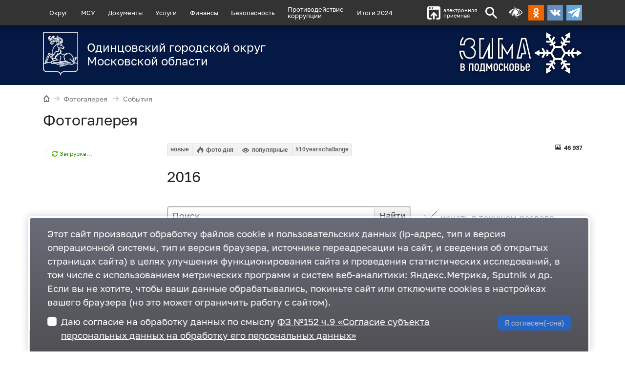

--- FILE ---
content_type: text/html; charset=utf-8
request_url: https://odin.ru/photo/?div_id=2665
body_size: 3659
content:
<!DOCTYPE html>
<html lang="ru"><head>
<meta charset="utf-8">
<!--[if lt IE 9]><script src="http://html5shiv.googlecode.com/svn/trunk/html5.js"></script><![endif]-->
<meta http-equiv="X-UA-Compatible" content="IE=edge">
<meta name="viewport" content="width=1000,user-scalable=yes">
<link rel="preload" as="font" type="font/woff2" href="/main/css/fonts/golos/Golos-Text_Regular.woff2" crossorigin>
<title>2016 — Одинцовский городской округ Московской области</title><meta name="robots" content="all"><link rel="preload" href="/main/css/fonts/oinfo/style.css" as="style"><link rel="preload" href="/main/css/fonts/odinfont/style.css" as="style"><link rel="preload" href="/main/css/fonts/golos/Golos-Text_Regular.css" as="style"><link rel="preload" href="/main/css/layout.css?0919205614" as="style"><link rel="preload" href="/main/css/photo.css?0218194852" as="style"><link rel="preload" href="/css/layout.css?0119210737" as="style"><link rel="preload" href="/jscript/jquery.js" as="script"><link rel="preload" href="/jscript/jquery.fancybox/jquery.fancybox.pack.js" as="script"><link rel="preload" href="/jscript/jquery.hoverIntent/jquery.hoverIntent.min.js" as="script"><link rel="preload" href="/jscript/superfish/superfish.min.js" as="script"><link rel="preload" href="/jscript/superfish/supersubs.js" as="script"><link rel="preload" href="/jscript/blind/blind.js" as="script"><link rel="preload" href="/jscript/flickity/flickity.pkgd.min.js" as="script"><link rel="preload" href="/jscript/flickity/flickity-fade.js" as="script"><link rel="preload" href="/jscript/newtree.js" as="script"><link rel="preload" href="/jscript/mupload.js" as="script"><link rel="preload" href="/jscript/common.js?1216175307" as="script"><link rel="preload" href="photo.js?0716192303" as="script"><link rel="preload" href="/js/main.js?1202132144" as="script"><link rel="preload" href="/jscript/promoSlider/promoSlider.js?0719114340" as="script"><link rel="stylesheet" href="/main/css/fonts/oinfo/style.css"><link rel="stylesheet" href="/main/css/fonts/odinfont/style.css"><link rel="stylesheet" href="/main/css/fonts/golos/Golos-Text_Regular.css"><link rel="stylesheet" href="/main/css/layout.css?0919205614"><link rel="stylesheet" href="/main/css/photo.css?0218194852"><link rel="stylesheet" href="/css/layout.css?0119210737">
<meta property="og:locale" content="ru_RU"><meta property="og:site_name" content="Одинцовский городской округ"><meta property="og:type" content="article">
<link rel="icon" type="image/png" href="/favicon-96x96.png" sizes="96x96" />
<link rel="icon" type="image/svg+xml" href="/favicon.svg" />
<link rel="shortcut icon" href="/favicon.ico" />
<link rel="apple-touch-icon" sizes="180x180" href="/apple-touch-icon.png" />
<link rel="manifest" href="/site.webmanifest" /><link rel="canonical" href="https://odin.ru/photo/?div_id=2665"><meta property="og:url" content="https://odin.ru/photo/?div_id=2665"><link property="og:url" href="https://odin.ru/photo/?div_id=2665"><meta property="og:locale" content="ru_RU"><meta property="og:site_name" content="Одинцовский городской округ"><meta property="og:type" content="article"><meta property="og:title" content="2016"><meta name="twitter:title" content="2016"></head>
<body class="frontend frontend--photo" data-dadm="{mod:1}">
<!-- Верхнее закрепленное меню -->
<section class="site-title">

	<div class="header-menu" id="header-menu">
		<div class="container">
			<div class="row">
				<div class="col-12 header-menu__container">

					<nav class="dmenu"  data-dmenu='{"active":[421]}'></nav>

					<a href="https://mosreg.ru/web-reception?modal=1&omsy=261" class="header-feedback" target="_blank"><i class="odinfont-upload"></i>электронная<br>приемная</a>

					

					<a class="search-button odinfont-search" id="show-search" href="#"></a>
					<a href="#" title="Альтернативная текстовая версия сайта для слабовидящих" class="blind-trigger odinfont-blind header-blind"></a>

					<div class="social-buttons">
					
						<a class="odnoklassniki" href="https://ok.ru/odinru" target="_blank"></a>
						<a class="vk" href="https://vk.com/odin_ru" target="_blank"></a>
						<a class="telegram" href="https://t.me/odin_ru" target="_blank"></a>
					</div>

				</div>
			</div>
		</div>
	</div>

	<!-- Версия для слабовидящих -->
	<div class="blind-line hidden"></div>

	<!-- форма поиска -->
	<div class="search-form-container hidden">
		<div class="container">
			<div class="row">
				<div class="col">
					<div class="search-form">
						<form action="/main/search.asp" accept-charset="utf-8">
							<div class="d-flex btn-group btn-group--search">
								<input type="text" name="q" class="w-100 addClear search-form__input" size="20" maxlength="60" placeholder="Поиск...">
								<button type="submit" class="button search-form__submit"><i class="icon-search"></i></button>
							</div>
						</form>
					</div>
				</div>
			</div>
		</div>
	</div>
</section>

<div class="page-container">
<header class="header">
		<div class="container pb-4 pt-4 header__overlay">
			<div class="row">
				<div class="col-12 col-sm-9 col-md-8 col-lg-7">
					<a href="/" class="logo__container">
<div class="logo__pic"><img src="/img/catalog/logo/odi_gerb_chb_11-2.svg" loading="lazy" decoding="async"></div><div class="logo__naming">Одинцовский городской округ Московской области</div>
				</a>
			</div>

			<div class="d-none d-sm-block col-sm-3 col-md-4 col-lg-5">
				<a title="Зима в Подмосковье" class="branding__pic branding__pic--shadow branding__pic--winter" href="/winter/"></a>
			</div>

		</div>
	</div>
	<div class="header__background"></div>
</header>




<section class="page-wrapper">
<div class="container">


	<div class="row">
		<div class="col-12">
			<div class="breadcrumbs"><a class="tohome" href="/"><i class="odinfont-home"></i></a><a href="/photo/" class="li"><span class="divider"><i class="odinfont-arrow-right"></i></span>Фотогалерея</a><a href="?div_id=1103" class="li"><span class="divider"><i class="odinfont-arrow-right"></i></span>События</a></div>
		</div>
	</div>


	<div class="row">

	
		<div class="col-12">
	

		<main class="page-content">
<h1>Фотогалерея</h1><div id="photo" class="clearfix"><div id="photo-tree"><div class="filetree" data-treeview='{"id": "2665", "ent": "photo", "active": "y"}'></div></div><div id="photo-main"><nav class="photo-menu"><span class="photo-menu__total"><i class="icon-photo"></i>46 937</span><div class="btn-group"><a class="button photo-menu__new photo-menu__button" href="?PageNo=1&m=new">новые</a><a class="button photo-menu__hot photo-menu__button" href="?PageNo=1&m=hot"><i class="icon-hot"></i><span>фото дня</span></a><a class="button photo-menu__clicks photo-menu__button" href="?PageNo=1&order=clicks&div_id=2665"><i class="icon-eye"></i><span>популярные</span></a><a class="button photo-menu__10yearschallange photo-menu__button" href="?PageNo=1&year=2016&month=1&div_id=2665">#10yearschallange</a></div></nav><a name="photos" style="display:block;height:0;width:0"></a><div><h1>2016</h1><div class="photo-div-descr"></div></div><form id="photo-search" class="photo-search" action="#photos" accept-charset="utf-8"><div class="d-flex btn-group btn-group--search photo-search__input"><input id="photosearch" class="addClear w-100" type="text" name="q" value="" placeholder="Поиск..."><button type="submit" class="button">Найти</button></div><input type="hidden" name="PageNo" value="1"><div class="photo-search__option"><input type="checkbox" id="#checkbox-div-id" name="div_id" value="2665" checked><label for="#checkbox-div-id">искать в текущем разделе</label></div></form><div id="photo-sub-div" class="clearfix"><a href="?div_id=2823" title="Август" class="lazy" data-src="/img/gallery/2016/08/VLR_5257_s-tn2.jpg"><div class="caption"><div class="count">399</div><div class="name">Август</div></div></a><a href="?div_id=2724" title="Апрель" class="lazy" data-src="/img/gallery/2016/04/IMGL51151-tn2.jpg"><div class="caption"><div class="count">288</div><div class="name">Апрель</div></div></a><a href="?div_id=2877" title="Декабрь" class="lazy" data-src="/img/gallery/2016/12/VLR_1203_s-tn2.jpg"><div class="caption"><div class="count">66</div><div class="name">Декабрь</div></div></a><a href="?div_id=2800" title="Июль" class="lazy" data-src="/img/gallery/2016/07/IMGL07231_11-tn2.jpg"><div class="caption"><div class="count">341</div><div class="name">Июль</div></div></a><a href="?div_id=2773" title="Июнь" class="lazy" data-src="/img/gallery/2016/06/VLR_0434_s-tn2.jpg"><div class="caption"><div class="count">450</div><div class="name">Июнь</div></div></a><a href="?div_id=2748" title="Май" class="lazy" data-src="/img/gallery/2016/05/DSC05367-tn2.jpg"><div class="caption"><div class="count">575</div><div class="name">Май</div></div></a><a href="?div_id=2703" title="Март" class="lazy" data-src="/img/gallery/2016/03/VLR_6498_s-tn2.jpg"><div class="caption"><div class="count">408</div><div class="name">Март</div></div></a><a href="?div_id=2875" title="Ноябрь" class="lazy" data-src="/img/gallery/2016/11/2016-11-01_17-48-27-tn2.jpg"><div class="caption"><div class="count">83</div><div class="name">Ноябрь</div></div></a><a href="?div_id=2874" title="Октябрь" class="lazy" data-src="/img/gallery/2016/10/DSC_0188_2-tn2.jpg"><div class="caption"><div class="count">68</div><div class="name">Октябрь</div></div></a><a href="?div_id=2861" title="Сентябрь" class="lazy" data-src="/img/gallery/2016/09/VLR_4762_s-tn2.jpg"><div class="caption"><div class="count">47</div><div class="name">Сентябрь</div></div></a><a href="?div_id=2680" title="Февраль" class="lazy" data-src="/img/gallery/2016/02/WW2A8898_s-tn2.jpg"><div class="caption"><div class="count">523</div><div class="name">Февраль</div></div></a><a href="?div_id=2666" title="Январь" class="lazy" data-src="/img/gallery/2016/01/WW2A7148_s-tn2.jpg"><div class="caption"><div class="count">262</div><div class="name">Январь</div></div></a></div><nav class="photo-div-menu btn-group"><a class="button photo-div-menu__button add photo-item-add " href="/photo/add.asp?div_id=2665"><i class="icon-add-photo"></i><span>добавить фото</span></a></nav><nav class="photo-div-menu btn-group"><a class="button photo-div-menu__button" href="?div_id=2665&amp;PageNo=&amp;tn=1"><i class="icon-grid-3x3"></i><span>маленькие слайды</span></a></nav></div></div>
		</main>
	</div>


	


</div>
</section>


<footer class="footer">
	<div class="container">
		<div class="row">

			<div class="col-3 col-md-1 "><a href="/" class="gerb" rel="nofollow"></a></div>

			<div class="col-9 col-md-4">
				<p>Одинцовский городской округ Московской области</p>
				<p><a href="/contacts/">143000, Московская область, г. Одинцово, ул. Маршала Жукова, д. 28</a> <a href="tel:+74951819000">+7 495 181-90-00</a></p>
				<div class="footer-socials">
					
					<a class="footer-socials__item" href="https://t.me/odin_ru" target="_blank"><i class="icon-telegram"></i><span>Telegram</span></a>
					<a class="footer-socials__item" href="https://vk.com/odin_ru" target="_blank"><i class="icon-vk"></i><span>ВКонтакте</span></a>
					<a class="footer-socials__item" href="https://ok.ru/odinru" target="_blank"><i class="icon-odnoklassniki"></i><span>Одноклассники</span></a>
				</div>
			</div>

			<div class="col-12 col-md-4 text-center text-md-start">
				<ul>
					<li><a href="/contacts/">Контакты</a></li>
					<li><a href="/amain/map.asp" class="map">Карта сайта</a></li>
					<li><a href="http://mosreg.ru" target="_blank" rel="nofollow">Правительство Московской области</a></li>
					<li><a href="http://gosuslugi.ru" target="_blank" rel="nofollow">Портал Госуслуг</a></li>
				</ul>
			</div>

			<div class="col-12 col-md-3 counters text-center text-md-start">
			<p><a href="#" class="blind-trigger">Альтернативная текстовая версия сайта для слабовидящих</a></p>


			<!-- Yandex.Metrika counter -->
			<script>
				(function (d, w, c) {
					(w[c] = w[c] || []).push(function() {
						try {
							w.yaCounter29079785 = new Ya.Metrika({
								id:29079785,
								clickmap:true,
								trackLinks:true,
								accurateTrackBounce:true
							});
						} catch(e) { }
					});

					var n = d.getElementsByTagName("script")[0],
						s = d.createElement("script"),
						f = function () { n.parentNode.insertBefore(s, n); };
					s.type = "text/javascript";
					s.async = true;
					s.src = (d.location.protocol == "https:" ? "https:" : "http:") + "//mc.yandex.ru/metrika/watch.js";

					if (w.opera == "[object Opera]") {
						d.addEventListener("DOMContentLoaded", f, false);
					} else { f(); }
				})(document, window, "yandex_metrika_callbacks");
			</script>
			<noscript><div><img src="//mc.yandex.ru/watch/29079785" alt=""/></div></noscript>
			<!-- style="position:absolute;left:-9999px" -->
			<!-- /Yandex.Metrika counter -->

				<div id="sputnik-informer" class="counter88x31">
					<script type="text/javascript">
						 (function(d, t, p) {
								 var j = d.createElement(t); j.async = true; j.type = "text/javascript";
								 j.src = ("https:" == p ? "https:" : "http:") + "//stat.sputnik.ru/cnt.js";
								 var s = d.getElementsByTagName(t)[0]; s.parentNode.insertBefore(j, s);
						 })(document, "script", document.location.protocol);
					</script>
				</div>

			</div>

		</div>
  </div>
</footer>
</div>
<script src="/jscript/jquery.js"></script><script src="/jscript/jquery.fancybox/jquery.fancybox.pack.js"></script><script src="/jscript/jquery.hoverIntent/jquery.hoverIntent.min.js"></script><script src="/jscript/superfish/superfish.min.js"></script><script src="/jscript/superfish/supersubs.js"></script><script src="/jscript/blind/blind.js"></script><script src="/jscript/flickity/flickity.pkgd.min.js"></script><script src="/jscript/flickity/flickity-fade.js"></script><script src="/jscript/newtree.js"></script><script src="/jscript/mupload.js"></script><script src="/jscript/common.js?1216175307"></script><script src="photo.js?0716192303"></script><script src="/js/main.js?1202132144"></script><script src="/jscript/promoSlider/promoSlider.js?0719114340"></script><script>photoList.init({div_id: 2665});if(typeof PromoSlider !== 'undefined') {new PromoSlider({closeButton: false,hideOnBottom: false,hideOnBottom: false,url: '/main/ps.asp?m=fz152',cookieExpireDays: 180,delayShow: 1000,cookieName: 'fz152',afterShow: function(self){var form = self.options.container.find('#fz152__form'),checkbox = self.options.container.find('#fz152__checkbox'),submit = self.options.container.find('#fz152__submit');checkbox.on('change', function(){if(checkbox.prop('checked')){submit.removeAttr('disabled');} else {submit.attr('disabled', 'disabled');}});form.on('submit', function(e){e.preventDefault();self.close();});}});}</script></body></html>

--- FILE ---
content_type: text/css
request_url: https://odin.ru/main/css/photo.css?0218194852
body_size: 1902
content:
.hyphensAuto{-webkit-hyphens:auto;hyphens:auto}.photo-div-descr{margin-bottom:1em}.photo-div-descr p{margin-bottom:.5em}.photo-div-descr p:first-child{font-weight:700;margin-bottom:.8em}.photo-div-menu{font-size:1.2em;margin-bottom:1em}.photo-div-menu .button{font-weight:400;margin:0 .5em .5em 0;padding:.5em}.photo-div-menu .button,.photo-div-menu .button:link{color:#000}.photo-div-menu .button.admin,.photo-div-menu .button.admin:link{background:#ff9797;color:#000}.photo-div-menu .button i{font-size:1.2em}.photo-div-menu .button i,.photo-div-menu .button span{margin:0 .2em;vertical-align:middle}@media screen and (max-width:500px){.photo-div-menu .button span{display:none}}.photo-div-ruser-box{border:1px solid #e0e0e0;clear:both;font-size:11px;margin-top:10px;padding:10px}.photo-div-ruser-box ul{clear:both;list-style-type:none;margin:0;padding:0}.photo-div-ruser-box ul li{border-top:1px solid #e0e0e0;clear:both;margin:0;padding:0}.photo-div-ruser-box ul li a{display:block;padding:8px 0;text-decoration:none}.photo-div-ruser-box ul li a:hover .ruser{text-decoration:underline}.photo-div-ruser-box ul li a .count{color:#666;margin-left:8px}.photo-div-ruser-box ul li .active{font-weight:700}#photo-main-list{margin:0 -8px 0 0}#photo-main-list a{background:none #eee no-repeat 50%;background-size:cover;display:block;float:left;height:120px;margin:0 4px 4px 0;overflow:hidden;position:relative;text-decoration:none;width:130px}#photo-main-list a div{background:none repeat scroll 0 0 rgba(0,0,0,.5);bottom:0;box-sizing:border-box;color:#fff;font-size:11px;left:0;line-height:1;margin:0;max-height:37px;padding:2px;position:absolute;width:100%;word-wrap:break-word;-moz-hyphens:auto;-webkit-hyphens:auto;-ms-hyphens:auto;text-overflow:ellipsis;white-space:normal}#photo-main-list.tn2{margin:0 -3% 0 0}@media screen and (max-width:576px){#photo-main-list.tn2{margin:0}}#photo-main-list.tn2 a{border:1px dotted #eee;height:auto;margin:0 2% 2% 0;padding-bottom:33.33%;width:48%}@media screen and (max-width:576px){#photo-main-list.tn2 a{margin:0 0 2%;padding-bottom:66.66%;width:100%}}#photo-main-list.tn2 a div{font-size:1.1667rem;line-height:1.3;max-height:20%;padding:.4em .6em}@media screen and (max-width:576px){#photo-main-list.tn2 a div{font-size:1rem}}#photo-main-list.tn2 a img{height:auto;left:50%;-o-object-fit:cover;object-fit:cover;position:absolute;top:50%;transform:translate(-50%,-50%);width:100%}.photo-menu{margin-bottom:2em}.photo-menu__total{float:right;font-weight:700;margin-left:1.5em}.photo-menu__total i{margin-right:.5em}.photo-menu__button,.photo-menu__button:link{color:#000}.photo-menu__button--current{font-weight:700}.photo-menu__button i{font-size:1.2em}.photo-menu__button i,.photo-menu__button span{margin:0 .2em;vertical-align:middle}@media screen and (max-width:500px){.photo-menu__button span{display:none}}.photo-new-box{border:1px solid #e0e0e0;clear:both;font-size:11px;margin-top:10px;padding:10px}.photo-new-box ul{clear:both;list-style-type:none;margin:0;padding:0}.photo-new-box ul li{border-top:1px solid #e0e0e0;clear:both;margin:0;padding:0}.photo-new-box ul li a{display:block;padding:8px 0;text-decoration:none}.photo-new-box ul li a:hover{text-decoration:underline}.photo-search{display:flex;flex-wrap:wrap;margin-bottom:2em;margin-right:-2em}.photo-search__input{margin-right:2em;max-width:500px;width:100%}.photo-search__option{font-size:150%;margin-top:1em}.photo-search input[type=checkbox]{display:none}.photo-search input[type=checkbox]+label{color:#666;cursor:pointer;display:inline-block;padding-left:2em;padding-top:.3em;position:relative;-webkit-user-select:none;-moz-user-select:none;-ms-user-select:none}.photo-search input[type=checkbox]+label:before{border:1px solid #666;content:"";display:block;height:1.4em;left:0;opacity:.6;position:absolute;top:.2em;transition:all .12s,border-color .08s;width:1.4em}.photo-search input[type=checkbox]:checked+label:before{border-left-color:transparent;border-radius:0;border-top-color:transparent;left:.5em;opacity:1;top:-.2em;transform:rotate(45deg);width:.8em}.photo-show2 .bookmarks{margin:10px 3px}.photo-show2 .photo-form{margin:10px 0 0;padding:0;width:780px}.photo-show2 .photo-form .answer{padding-bottom:20px;padding-top:3px}.photo-show2 .photo-form textarea{border:1px solid #666;padding:4px;width:400px}.photo-show2 .photo-form input.file{width:300px}.photo-show2 .rating-rmsg{color:#ccc}.photo-show2 ul.actions{font-size:12px;margin:10px 0;padding:0 0 0 2em}.photo-show2 ul.actions li{padding:.2em 0}.photo-show2 .photo-container{position:relative}.photo-show2 .photo-container .next,.photo-show2 .photo-container .prev{align-items:center;bottom:0;display:flex;font-size:8em;justify-content:center;opacity:.4;position:absolute;text-decoration:none!important;text-shadow:#000 1px 0 1px,#000 0 1px 1px,#000 0 -1px 1px,#000 -1px 0 1px;top:0;transition:.3s}.photo-show2 .photo-container .next:active,.photo-show2 .photo-container .next:link,.photo-show2 .photo-container .next:visited,.photo-show2 .photo-container .prev:active,.photo-show2 .photo-container .prev:link,.photo-show2 .photo-container .prev:visited{color:#fff}.photo-show2 .photo-container .next:active,.photo-show2 .photo-container .next:hover,.photo-show2 .photo-container .prev:active,.photo-show2 .photo-container .prev:hover{opacity:1}.photo-show2 .photo-container .next{right:0}.photo-show2 .photo-container .prev{left:0}.photo-show2 a.show3{display:inline-block}.photo-show2 #photo{background-color:#f2f2f2;border:1px solid #ccc;float:left;margin:3px 10px 0 0;vertical-align:middle}.photo-show2 .div-descr{color:#666;font-size:11px;margin:3px 0}#photo-sub-div{margin:0;width:100%}#photo-sub-div a{background:none #eee no-repeat 50%;background-size:cover;border:0;display:block;float:left;outline-style:none;outline-width:0;overflow:hidden;position:relative;text-decoration:none}#photo-sub-div a .caption{background:none repeat scroll 0 0 rgba(0,0,0,.4);bottom:0;box-sizing:border-box;color:#fff;font-size:12px;left:0;line-height:1.1;margin:0;padding:4px 6px 1px;position:absolute;transition:all .5s ease;width:100%}#photo-sub-div a .caption .descr{box-sizing:border-box;font-size:10px;max-height:0;overflow:hidden;transition:all .5s ease}#photo-sub-div a .caption .count{background:url(/photo/photo-camera.png) no-repeat 0;color:#fff;float:right;font-size:11px;font-weight:400;padding-left:14px}#photo-sub-div a .updated{background-color:red;color:#fff;display:inline-block;font-size:10px;line-height:1;margin:0;padding:2px 5px 3px;position:absolute;right:0;text-transform:uppercase;top:20px}#photo-sub-div a:hover .caption{background:none repeat scroll 0 0 rgba(0,0,0,.7);transition:all .5s ease}#photo-sub-div a:hover .caption .descr{margin-bottom:10px;max-height:130px;overflow:hidden}#photo-sub-div .name{padding-bottom:5px}@media screen and (min-width:900px){#photo-sub-div a{height:165px;margin:0 2% 2% 0;width:23.5%}#photo-sub-div a:nth-child(4n+4){margin-right:0}}@media screen and (max-width:900px) and (min-width:600px){#photo-sub-div a{height:165px;margin:0 2% 2% 0;width:32%}#photo-sub-div a:nth-child(3n+3){margin-right:0}}@media screen and (max-width:600px){#photo-sub-div a{height:165px;margin:0 2% 2% 0;width:49%}#photo-sub-div a:nth-child(2n+2){margin-right:0}}#photo #photo-tree{display:none;float:left;font-size:1em;line-height:1.4;margin-right:2em;width:230px}#photo #photo-tree .tmargin{margin-top:5px}#photo #photo-tree .filetree{font-size:1em;margin-top:1em}@media screen and (min-width:800px){#photo #photo-tree{display:block}}#photo #photo-main{overflow:hidden;padding-bottom:3em}.thumbwrap{margin:0;padding:0}.thumbwrap li{border:0 solid #ccc;display:-moz-inline-box;display:inline-block;margin:0 3px 5px 0;padding:0;position:relative;text-align:center;vertical-align:top}.thumbwrap li>div{display:table;width:180px}.thumbwrap a{color:#000;cursor:pointer;display:block;text-decoration:none}.thumbwrap div.albumN{background:url(/images/ico_album.gif) no-repeat 0 0}.thumbwrap div.albumN,.thumbwrap div.albumY{display:block;height:16px;left:8px;position:absolute;top:8px;width:19px;z-index:100}.thumbwrap div.albumY{background:url(/images/ico_album_friends.gif) no-repeat 0 0}.thumbwrap a.albumN,.thumbwrap a.albumY{color:#000;cursor:pointer;display:block;text-decoration:none}.thumbwrap>li .wrimg{display:table-cell;height:189px;vertical-align:middle;width:180px}.thumbwrap img{border:1px solid #999;vertical-align:middle}.thumbwrap a:hover{background-color:#f0f0f0}.thumbwrap .caption{display:block;font-size:12px;padding:0 5px 5px}.thumbwrap .caption .grey{color:silver}.thumbwrap .comments-num{left:5px;position:absolute;top:5px;z-index:99}.thumbwrap .comments-num a,.thumbwrap .comments-num a:visited{background-image:url(/images/comments_num.gif);background-position:2px 3px;background-repeat:no-repeat;color:#505050;display:block;font-size:10px;padding:1px 1px 1px 15px;text-decoration:none}.thumbwrap .comments-num a:hover{text-decoration:underline}.thumbwrap .rating{height:15px;overflow:hidden;padding:0;position:absolute;right:5px;top:5px;width:75px;z-index:99}@media (min-width:0){.thumbwrap{border-collapse:collapse}.thumbwrap a{vertical-align:top}.thumbwrap,.thumbwrap a{display:inline-block}}
/*# sourceMappingURL=photo.css.map */


--- FILE ---
content_type: text/css
request_url: https://odin.ru/jscript/catalog.treeview.css?_=202004291
body_size: 323
content:
@charset "UTF-8";.clearfix{*zoom:1}.clearfix::after,.clearfix::before{content:" ";display:table}.clearfix::after{clear:both}.treeview,.treeview ul{padding:0;margin:0;list-style:none}.treeview .hitarea{background:url(images/treeview-default.gif) -64px -25px no-repeat;height:16px;width:16px;margin:0 0 0 -16px;float:left;cursor:pointer}* html .treeview .hitarea{display:inline}.treeview{-webkit-touch-callout:none;-webkit-user-select:none;-moz-user-select:none;-ms-user-select:none;user-select:none;-webkit-user-drag:none;-webkit-user-drag:none}.treeview li{background:url(images/treeview-default-line.gif) no-repeat}.treeview li.collapsable,.treeview li.expandable{background-position:0 -26px}.treeview li.last{background-position:0 -1616px}.treeview li.lastCollapsable{background-image:url(images/treeview-default.gif);background-position:0 -111px}.treeview li.lastExpandable{background-image:url(images/treeview-default.gif);background-position:-32px -67px}.treeview .expandable-hitarea{background-position:-80px -3px}.treeview .lastCollapsable-hitarea,.treeview .lastExpandable-hitarea{background-image:none}.filetree li{margin:0;padding:1px 0 1px 16px;text-indent:0}.filetree .file,.filetree .folder,.filetree .loading{margin:0;padding-left:18px;display:block;min-height:16px}.filetree * html .folder{height:16px}.filetree .folder{background:url(images/folderclose.gif) no-repeat}.filetree .open,.filetree .selected{background:url(images/folderopen.gif) no-repeat}.filetree .loading{background:url(images/loading.gif) 0 no-repeat;color:#388e04}.filetree .file a,.filetree .folder a{padding:0 0 0 3px;text-decoration:none;color:#000;display:block}.filetree .file a:hover,.filetree .folder a:hover{text-decoration:underline;color:#000084}.filetree .selected a{background-color:#3169c6;color:#fff}.filetree .selected a:hover{color:#fff}.filetree .file{background:url(images/file.gif) no-repeat}
/*# sourceMappingURL=catalog.treeview.css.map */


--- FILE ---
content_type: application/javascript
request_url: https://odin.ru/jscript/mupload.js
body_size: 3343
content:
!function(e){"use strict";var t=[e({})];e.ajaxQueue=function(o,n){var a,r,i=e.Deferred(),s=i.promise();if(null!=(r=t[n=n||0])&&r instanceof e||(r=t[n]=e({})),void 0===o)return e.Deferred((function(){this.resolve(["","200",a])})).promise();function p(t){setTimeout((function(){(a=e.ajax(o)).done(i.resolve).fail(t).then(t)}),o.delay||0)}return r.queue(p),s.abort=function(t){if(a)return a.abort(t);var n=r.queue(),l=e.inArray(p,n);return l>-1&&n.splice(l,1),i.rejectWith(o.context||o,[s,t,""]),s},s}}(jQuery,window,document),function(e,t,o,n){"use strict";const a="mupload";var r={debug:!1,url:n,clickSelector:null,parent:null,dropZone:e("body"),pasteZone:n,results:n,paramName:"filename",data:{},multiple:!0,accept:".gif,.jpg,.jpeg,.png,.psd,.heic,.webp,.avif",uploadTimeout:6e5,removeResultTimeout:2e3,pageLeaveConfirm:!0,pageLeaveConfirmMsg:" файлов в процессе загрузки, прервать загрузку?",pageLeaveNeedConfirm:!0};function i(t,o){this.element=e(t),this._defaults=r,this.options=e.extend({},this._defaults,o),this.commands={remove:this.remove},this.init()}i.prototype={init:function(){let t=this;t.uploadCount=0,t.uploadCountInProgress=0,t.uploadQueue=[],t.initFileInput(),t.element.on("click."+a,t.options.clickSelector,(function(e){e.ctrlKey||(e.preventDefault(),e.target!==t.fileInput[0]&&t.fileInput.trigger("click"))})),t.options.pageLeaveConfirm&&t.bindPageLeaveConfirm(),t.options.dropZone&&t.options.dropZone.addClass(a+"__dropzone").on("drop."+a,(function(e){e.preventDefault(),e.stopPropagation()})).on("dragleave."+a,(function(e){e.preventDefault(),e.stopPropagation()})).on("dragover."+a,(function(e){e.preventDefault(),e.stopPropagation()})).on("dragenter."+a,(function(o){if(o.preventDefault(),o.stopPropagation(),t.dropHere)return!1;t.dropHere=e('<div class="'+a+'__drophere"><div class="'+a+'__drophere-border"></div><div class="'+a+'__drophere-text"></div></div>').appendTo(t.options.dropZone),t.dropHere.on("drop",e.proxy(t.onDrop,t)).on("dragenter",(function(e){e.preventDefault()})).on("dragleave click",(function(e){e.preventDefault(),e.stopPropagation(),t.dropHere.remove(),t.dropHere=null})).on("dragover",(function(e){e.originalEvent.dataTransfer.dropEffect="copy",e.preventDefault(),e.stopPropagation()}))})),t.options.pasteZone&&(e(t.options.pasteZone).off("paste."+a),e(t.options.pasteZone).on("paste."+a,(function(o){var n=o.originalEvent&&o.originalEvent.clipboardData&&o.originalEvent.clipboardData.items;if(n&&n.length){var a=[];e.each(n,(function(e,t){var o=t.getAsFile&&t.getAsFile();o&&a.push(o)}));for(var r=0;r<a.length;r++)t.addItem(t.getItem(a[r])),t.drawItem(t.uploadQueue[t.uploadQueue.length-1]),t.uploadFileItem(t.uploadQueue[t.uploadQueue.length-1])}})))},onDrop:async function(e){e.preventDefault(),e.stopPropagation();let t=this;async function o(e){let t=[],o=await n(e);for(;o.length>0;)t.push(...o),o=await n(e);return t}async function n(e){try{return await new Promise(((t,o)=>{e.readEntries(t,o)}))}catch(e){console.log(e)}}(await async function(e){let t=[],n=[];for(let t=0;t<e.length;t++)n.push(e[t].webkitGetAsEntry());for(;n.length>0;){let e=n.shift();if(e)if(e.isFile)t.push(e);else if(e.isDirectory){let t=e.createReader();n.push(...await o(t))}}return t}(event.dataTransfer.items)).forEach((e=>{e.file((e=>{t.addItem(t.getItem(e)),t.drawItem(t.uploadQueue[t.uploadQueue.length-1]),t.uploadFileItem(t.uploadQueue[t.uploadQueue.length-1])}))})),t.dropHere&&(t.dropHere.remove(),t.dropHere=null)},initFileInput:function(){let t=this;t.fileInput||(t.options.parent=t.options.parent?e(t.options.parent):t.element,t.fileInput=e('<input type="file" style="display:none"/>').appendTo(t.options.parent),t.options.multiple?t.fileInput.attr("multiple","multiple").attr("name",t.options.paramName+"[]"):t.fileInput.attr("name",t.options.paramName),t.options.accept&&t.fileInput.attr("accept",t.options.accept),t.fileInput.on("change",(function(e){e.preventDefault(),t.uploadFileInput()})))},initResults:function(){let t=this;t.results||(t.results=e("."+a+"__results"),0===t.results.length&&(t.results=e('<div class="'+a+'__results"></div>').appendTo(t.form?t.form:t.options.results?t.options.results:"body")))},updateUploadCountInProgress:function(){var e=[0,0,0,0,0,0,0];this.uploadQueue.forEach((function(t){e[t.state]++})),this.uploadCountInProgress=e[1]+e[2]+e[3]},bindPageLeaveConfirm:function(){let n=this;e(t).on("beforeunload",(function(e){if(n.options.pageLeaveNeedConfirm&&(n.updateUploadCountInProgress(),n.uploadCountInProgress>0))return void 0===e&&(e=t.e),e&&(e.returnValue=n.uploadCountInProgress+n.options.pageLeaveConfirmMsg),n.uploadCountInProgress+n.options.pageLeaveConfirmMsg})),e(o.body).on("click","a",(function(t){return!(!t.shiftKey&&!t.ctrlKey)||(!!e(this).is("a[target='_blank'],a[href^='#'],a[href^='javascript:'],a[href=''],a:not([href])")||(!(!n.options.pageLeaveConfirmAHrefFilter||!e(this).is(n.options.pageLeaveConfirmAHrefFilter))||(n.updateUploadCountInProgress(),n.uploadCountInProgress>0?!!confirm(n.uploadCountInProgress+n.options.pageLeaveConfirmMsg)&&(n.options.pageLeaveNeedConfirm=!1,!0):void 0)))}))},removeResults:function(){let e=this;e.results&&0===e.results.find("div").length&&e.results.fadeOut(300,(function(){e.results.remove(),e.results=n}))},remove:function(){let t=this;console.log("Remove mupload from",t.element),t.options.pasteZone&&e(t.options.pasteZone).off("."+a),t.options.dropZone&&(t.dropHere.remove(),t.dropHere=null,t.options.dropZone.off("."+a)),t.element.off("."+a),t.results&&(t.results.remove(),t.results=n),t.fileInput&&(t.fileInput.remove(),t.fileInput=n)},uploadFileInput:function(e){let t=this;e||(e=t.fileInput);for(var o=e[0].files,n=0;n<o.length;n++)t.addItem(t.getItem(o[n])),t.drawItem(t.uploadQueue[t.uploadQueue.length-1]),t.uploadFileItem(t.uploadQueue[t.uploadQueue.length-1]);e.val("")},addItem:function(e){let t=this;return e.seqNumber=++t.uploadCount,t.uploadQueue.push(e),t.uploadQueue[0]},drawItem:function(t){let o=this;return o.initResults(),o.results&&(t.result||(t.result=e('<div class="'+a+'__result"></div>').appendTo(o.results),t.result.append('<div class="'+a+'__filename">'+t.file.name+"</div>"),t.spinner=e('<div class="'+a+'__spinner"></div>').appendTo(t.result).html(Math.round(t.file.size/1024)+"кб"),t.abort=e('<a href="#" class="'+a+'__abort"></a>').appendTo(t.result),t.abort.on("click",(function(e){e.preventDefault(),o.abortUploadItem(t)})),t.progressbar=e('<div class="'+a+'__progressbar"></div>').appendTo(t.result))),o.options.drawItem&&o.options.drawItem(t),t.state=1,t},abortUploadItem:function(e){6!==e.state&&(e.state=6,e.request&&e.request.abort(),e.result&&(e.abort.remove(),e.result.append('<div class="'+a+'__aborted"></div>')))},getItem:function(t){let o=this,n={pluginName:a,form:o.form,fileInput:o.fileInput,file:t,result:null,state:0};var r,i,s;return n.FormData=new FormData,n.FormData.append(n.fileInput[0].name,n.file,n.file.name),r="function"==typeof o.options.data?o.options.data.apply(o):o.form?e.extend((i=o.form,s={},i.serializeArray().forEach((function(e){s[e.name]=e.value})),s),o.options.data):o.options.data,e.each(r,(function(e,t){n.FormData.append(e,t)})),n},onWaiting:function(t){let o=this;t.result&&3===t.state&&(t.result.waiting||(t.abort.remove(),t.progressbar.remove(),t.result.waiting=e('<div class="'+a+'__waiting"></div>').appendTo(t.result)),t.result.waiting.html(o.formatTime(t.waitingStart?performance.now()-t.waitingStart:0))),3===t.state&&(t.waitingTimeout=setTimeout((function(){o.onWaiting(t)}),200))},formatNumber:function(t,o){for(var n,a=e.extend({base:0,milli:"",santi:"",deca:"",deci:"",kilo:"",mega:"",gigo:"",separator:"",fixed:1},o),r=[{p:-3,s:a.milli,fixed:0},{p:-2,s:a.santi,fixed:0},{p:0,s:a.deca},{p:2,s:a.deci},{p:3,s:a.kilo},{p:6,s:a.mega},{p:9,s:a.gigo}],i=0;i<r.length;i++)if(String(r[i].s).length>0){var s=Math.pow(10,r[i].p);if(!(!n||r[i].p<=a.base&&t*Math.pow(10,a.fixed)>s||t>s))break;var p=r[i].p>a.base?a.fixed:0;n=(t/s).toFixed(p)+a.separator+r[i].s}return n=n||t.toFixed(a.fixed)},formatTime:function(e){return this.formatNumber(e,{deca:"мс",kilo:"с"})},formatSize:function(e){return this.formatNumber(e,{deca:"б",kilo:"кб",mega:"мб",giga:"гб"})},formatSpeed:function(e){return this.formatNumber(1e3*e,{deca:"б/c",kilo:"кб/с",mega:"мб/c"})},onProgress:function(e,t){let o=this;t.loaded==t.total&&(e.state=3,e.waitingStart=performance.now(),o.onWaiting(e));var n,a=performance.now()-e.uploadStart,r={loaded:t.loaded,formatLoaded:o.formatSize(t.loaded),total:t.total,formatTotal:o.formatSize(t.total),time:a,formatTime:o.formatTime(a),prognoseTime:t.total/t.loaded*a,formatPrognoseTime:o.formatTime(t.total/t.loaded*a),uploadSpeed:t.loaded/a,formatUploadSpeed:o.formatSpeed(t.loaded/a),percent:Math.floor(t.loaded/t.total*100)};(e.progress=r,e.spinner)&&(n=4===e.state||100==r.percent?r.formatTotal+" — "+r.formatTime+" — "+r.formatUploadSpeed:r.formatLoaded+"/"+r.formatTotal+" — "+r.formatTime+"/"+r.formatPrognoseTime+" — "+r.formatUploadSpeed+" — "+r.percent+"%",e.spinner.html(n));e.progressbar&&e.progressbar.css("width",r.percent+"%"),o.options.onProgress&&o.options.onProgress.apply(o,[e,t])},onUploadFinish:function(e){e.abort.remove(),e.progressbar.remove(),clearTimeout(e.waitingTimeout),this.onWaiting(e)},removeResult:function(e){let t=this;e.result&&e.result.fadeOut(300,(function(){e.result.remove(),e.result=n,t.removeResults()}))},uploadFileItem:function(t){let o=this;if(1===t.state){var n={beforeSend:function(){t.uploadStart=performance.now()},xhr:function(){var n=e.ajaxSettings.xhr();return n.upload.onprogress=function(e){o.onProgress(t,e)},n.oneadystatechange=function(){},n},contentType:!1,processData:!1,type:"POST",timeout:o.options.uploadTimeout,data:t.FormData,url:o.options.url,success:function(e){if(e.error)return t.state=7,o.onUploadFinish(t),o.options.onUploadFinish&&o.options.onUploadFinish.apply(o,[t]),t.result.append('<div class="'+a+'__error">Ошибка! '+e.error+"</div>"),!1;t.state<5&&(t.state=4),t.data=e,o.onUploadFinish(t),o.options.onUploadFinish&&o.options.onUploadFinish.apply(o,[t,e]),o.options.onUploadSuccess?o.options.onUploadSuccess.apply(o,[t,e]):t.result.append(e),4===t.state&&t.result.on("mouseenter",(function(){clearTimeout(t.removeResultTimeout)})).on("mouseleave removeDelayed",(function(){clearTimeout(t.removeResultTimeout),t.removeResultTimeout=setTimeout((function(){o.removeResult(t)}),o.options.removeResultTimeout)})).trigger("removeDelayed")},error:function(e){6===t.state?(o.onUploadFinish(t),o.options.onUploadFinish&&o.options.onUploadFinish.apply(o,[t])):(t.state=5,o.onUploadFinish(t),o.options.onUploadFinish&&o.options.onUploadFinish.apply(o,[t]),t.result.append('<div class="'+a+'__error">Ошибка! '+e.statusText+"</div>"),e.responseText&&console.log(e.responseText))}};t.state=2,t.request=e.ajaxQueue(n)}}},e.fn[a]=function(){var t=arguments;return this.each((function(){var o=e.data(this,a);if(o)if("string"==typeof t[0]){var n=Array.prototype.slice.call(t);n.splice(0,1),o.commands[t[0]].apply(o,n)}else console.log(a+" already bind, skipping. Selected element is: ",this);else o=new i(this,t[0]),e.data(this,a,o)}))}}(jQuery,window,document);
//# sourceMappingURL=mupload.js.map


--- FILE ---
content_type: image/svg+xml
request_url: https://odin.ru/img/catalog/logo/odi_gerb_chb_11-2.svg
body_size: 8237
content:
<?xml version="1.0" encoding="utf-8"?>
<!-- Generator: Adobe Illustrator 24.0.2, SVG Export Plug-In . SVG Version: 6.00 Build 0)  -->
<svg version="1.1" id="Слой_1" xmlns="http://www.w3.org/2000/svg" xmlns:xlink="http://www.w3.org/1999/xlink" x="0px" y="0px"
	 width="133.2px" height="167px" viewBox="0 0 133.2 167" style="enable-background:new 0 0 133.2 167;" xml:space="preserve">
<style type="text/css">
	.st0{fill:#FFFFFF;stroke:#FFFFFF;stroke-miterlimit:10;}
</style>
<g>
	<path class="st0" d="M66.8,165.1c-0.1-0.3-0.1-0.6-0.2-0.9c-0.2-1.8-0.7-3.4-1.4-5c-0.7-1.5-1.6-2.9-2.9-4.1c-2.1-2-4.6-3-7.4-3.3
		c-0.9-0.1-1.8-0.1-2.7-0.1H14.6c-0.6,0-1.1,0-1.7-0.1c-1.8-0.3-3.5-0.8-5.1-1.6c-2.9-1.5-4.9-3.7-6.1-6.8c-0.6-1.5-0.9-3-1-4.5
		c0-0.3,0-0.5-0.2-0.8C0.7,92,0.7,46.2,0.7,0.5h132v138.4c0,0.1-0.1,0.2-0.1,0.3v0.5c-0.1,1-0.3,1.9-0.7,2.8
		c-0.9,2.7-2.5,4.9-4.9,6.5c-1.3,0.9-2.8,1.5-4.3,2c-1.3,0.4-2.7,0.6-4.1,0.6H80.4c-1.1,0-2.2,0.1-3.3,0.4c-1.6,0.4-3.1,1-4.5,1.9
		c-1.8,1.2-3.1,2.8-4,4.7c-0.9,1.7-1.4,3.5-1.7,5.3C66.9,164.2,66.9,164.6,66.8,165.1L66.8,165.1z M2.8,2.5v133.7c0,0.7,0,1.4,0.1,2
		c0.1,1.2,0.3,2.4,0.7,3.6c0.9,2.7,2.6,4.7,5.1,6c0.7,0.4,1.5,0.7,2.2,1c1.4,0.4,2.8,0.7,4.2,0.7h37.8c1.5,0,3.1,0.2,4.6,0.5
		c2.3,0.6,4.4,1.7,6.2,3.3c1.2,1.1,2.1,2.3,2.9,3.7c0.1,0.1,0.1,0.2,0.2,0.4c0.1-0.2,0.2-0.3,0.3-0.5c1.9-3.4,4.8-5.8,8.6-6.9
		c1.6-0.5,3.3-0.7,5-0.7h38.9c1.5-0.1,2.9-0.5,4.2-1c1.4-0.6,2.7-1.4,3.8-2.5c1.3-1.4,2.2-3,2.7-4.9c0.4-1.4,0.5-2.9,0.5-4.3V3.2
		V2.7V2.5H2.8z"/>
	<path class="st0" d="M1,119.9c0-0.1,0.1-0.2,0.1-0.3c0.1-0.2,0.3-0.3,0.5-0.4c1.3-0.4,2.7-0.7,4-1.1c1-0.3,2-0.5,3-0.7
		c0.3-0.1,0.5,0,0.7,0.2l0.1,0.1c0.1-0.1,0.1-0.2,0.2-0.3c0.1-0.2,0.3-0.3,0.5-0.3l4.2-0.9c1.2-0.2,2.5-0.5,3.7-0.7
		c0.9-0.2,1.8-0.3,2.6-0.5c1.1-0.2,2.3-0.4,3.4-0.5c1.3-0.2,2.5-0.4,3.8-0.5c1-0.1,2.1-0.3,3.1-0.4h0.4c0.1,0,0.1,0.1,0.2,0.1
		c0.3,0.2,0.5,0.5,0.4,0.9c-0.1,0.3-0.3,0.6-0.7,0.6c-1,0.1-2,0.3-3.1,0.4c-1,0.1-1.9,0.3-2.9,0.4c-0.9,0.1-1.8,0.3-2.7,0.4
		c-1.1,0.2-2.2,0.3-3.3,0.5l-3.6,0.6c-1.2,0.2-2.4,0.5-3.6,0.7c-0.6,0.1-1.1,0.2-1.7,0.4c-0.4,0.1-0.6,0-0.9-0.3v-0.1
		c-0.1,0.4-0.3,0.6-0.6,0.7s-0.6,0.1-0.9,0.2c-1.4,0.3-2.7,0.7-4.1,1c-0.7,0.2-1.3,0.4-2,0.6c-0.5,0.1-0.9-0.1-1-0.5v-0.1
		C1,120,1,119.9,1,119.9L1,119.9z M132.7,118.9c-0.1,0.1-0.1,0.3-0.2,0.4c-0.2,0.2-0.5,0.3-0.7,0.2c-1.2-0.2-2.3-0.5-3.5-0.7
		c-1.4-0.3-2.9-0.5-4.4-0.8c-1.1-0.2-2.3-0.4-3.4-0.6c-0.6-0.1-1.2-0.2-1.9-0.3c-0.4-0.1-0.7-0.5-0.7-0.9c0.1-0.4,0.5-0.7,0.9-0.7
		c0.8,0.1,1.5,0.2,2.3,0.4l3.3,0.6l3.3,0.6c1.4,0.3,2.8,0.5,4.2,0.8c0.3,0.1,0.5,0.3,0.6,0.6v0.1
		C132.7,118.6,132.7,118.7,132.7,118.9L132.7,118.9z"/>
	<g>
		<path class="st0" d="M7.9,119c0.1-0.1,0.1-0.3,0.2-0.4v-1c0-0.9,0-1.9,0.1-2.8c0-0.6,0.1-1.2,0.4-1.7c0.1-0.2,0.2-0.4,0.3-0.5
			c0.5-0.7,0.8-1.5,1-2.3c0.4-1.1,0.6-2.2,0.7-3.4c0.1-1.1,0.2-2.2,0.4-3.4c0.1-1.1,0.3-2.2,0.6-3.2c0.2-0.7,0.5-1.3,0.8-1.9
			c0.1-0.2,0.3-0.4,0.5-0.6c1.7-1.7,3.1-3.6,4.2-5.8c0.9-1.7,1.5-3.5,2-5.4c0.3-1.2,0.5-2.3,0.8-3.5c0.1-0.5,0.3-1.1,0.4-1.6
			c0.1-0.3,0.3-0.7,0.4-1c0.5-0.9,1.4-1.3,2.5-1.2l1.2,0.3l1.8,0.9c1.1,0.7,2.2,1.4,3.2,2.1c1.6,1.2,3.2,2.4,4.7,3.6
			c0.1,0.1,0.2,0.2,0.4,0.3l0.1-0.1c0.1-1.3,0.1-2.7,0.2-4c-0.1,0-0.1,0-0.2-0.1c-0.5-0.1-0.8-0.3-1-0.8c-0.1-0.4-0.2-0.8-0.1-1.2
			c0.1-0.6,0.2-1.3,0.3-1.9c0.2-0.8,0.5-1.6,0.8-2.4c0-0.1,0.1-0.2,0.1-0.3l-0.2-0.2c-0.2-0.2-0.3-0.5-0.4-0.8c0-0.4,0-0.8,0.1-1.1
			c0.2-0.7,0.4-1.3,0.7-2c0.4-0.9,0.9-1.8,1.3-2.6c0.1-0.2,0.2-0.4,0.1-0.6c-0.1-0.7,0-1.5,0.2-2.2c0.3-1.5,0.8-2.9,1.4-4.3
			c1-2.1,2.2-4.2,3.5-6.1c1.6-2.2,3.3-4.3,5.2-6.2c1.1-1.1,2.3-2.1,3.6-3c1.1-0.8,2.3-1.5,3.7-1.9l-0.1-0.1c-1-0.4-1.5-1.2-1.8-2.2
			c-0.2-0.5-0.3-1.1-0.3-1.7c0-0.5-0.1-1-0.1-1.5c-0.1-0.7-0.1-1.4-0.2-2.1c0-0.2-0.1-0.5-0.2-0.7c-0.1-0.3-0.2-0.5-0.4-0.7
			c-0.3-0.4-0.3-0.7,0.1-1.2c0-0.1,0.1-0.1,0.1-0.1c-0.1-0.1-0.1-0.1-0.2-0.1c-0.7,0.1-1.4,0.2-2,0.3c-1.5,0.4-3,0.9-4.4,1.6
			c-0.8,0.4-1.5,0.9-2.2,1.4c-0.4,0.3-0.7,0.6-1,1c-0.1,0.1-0.2,0.3-0.4,0.4c-0.6,0.4-1.2,0.2-1.4-0.5c0-0.1-0.1-0.3-0.1-0.4
			c0-1.1,0-2.2,0.5-3.2v-0.1c-0.1,0-0.3,0-0.4,0.1c-1.2,0.6-2.3,1.3-3.3,2.3c-0.6,0.6-1.1,1.2-1.5,1.9c-0.3,0.5-0.5,1-0.7,1.6
			c-0.1,0.3-0.1,0.6-0.1,0.8c0,0.5,0.3,0.9,0.7,1.1c0.3,0.2,0.7,0.3,1,0.3c0.7,0.1,1.3,0.1,2,0c0.5-0.1,0.9-0.2,1.4-0.3h0.2
			c0.3,0,0.6,0.2,0.8,0.5c0.1,0.3,0,0.7-0.2,0.9l-0.1,0.2c-1,0.6-2,1.2-3.1,1.7c-0.9,0.4-1.8,0.6-2.8,0.7c-0.9,0-1.8-0.1-2.6-0.5
			c-1.3-0.6-2.2-1.7-2.6-3.1c-0.3-0.9-0.3-1.9-0.1-2.9c0.4-2,1.4-3.7,2.9-5.1l0.3-0.3v-0.1c-0.1-0.1-0.3-0.1-0.4-0.1
			c-2.3-0.4-4.3-1.3-6.1-2.7c-2.4-1.9-3.8-4.4-4.5-7.3c-0.2-1.1-0.3-2.1-0.2-3.2c0.1-1.2,0.4-2.4,1-3.5c0.4-0.8,1-1.4,1.7-1.9
			c1-0.7,2-0.9,3.2-0.9c0.9,0,1.7,0.3,2.5,0.6c0.5,0.2,0.9,0.4,1.4,0.7c0.1,0.1,0.2,0.1,0.3,0.2c0.3,0.2,0.3,0.6,0.2,0.9
			c-0.1,0.3-0.5,0.5-0.8,0.4c-0.1,0-0.2,0-0.3-0.1c-0.4-0.1-0.8-0.2-1.2-0.2c-0.3,0-0.7,0-1,0.1c-0.6,0.1-1,0.5-1.3,1
			c-0.2,0.3-0.4,0.7-0.5,1c-0.2,0.7-0.2,1.5-0.1,2.3c0.2,2.1,1.1,3.8,2.6,5.3c0.2,0.2,0.3,0.3,0.5,0.4v-0.3
			c-0.2-0.8-0.3-1.6-0.2-2.4c0.2-1.6,0.8-2.9,2.1-3.8c0.4-0.3,0.9-0.5,1.4-0.6c0.4-0.1,0.9-0.2,1.3-0.3c0.3,0,0.5-0.1,0.8,0
			c0.4,0,0.7,0.2,0.8,0.5c0.2,0.4,0.1,0.7-0.2,1c-0.1,0.2-0.3,0.3-0.5,0.4c-0.8,0.6-1.3,1.4-1.4,2.5c0,0.5,0.1,1,0.3,1.4
			c0.3,0.7,0.7,1.2,1.3,1.7s1.3,0.9,2.1,1.2c1.2,0.4,2.5,0.6,3.7,0.7c1.6,0.1,3.2,0,4.8-0.1c1.5-0.1,2.9-0.2,4.4-0.3
			c1.5-0.1,2.9-0.1,4.4,0c0.4,0,0.8,0.1,1.1,0.1h0.3c-0.1-0.1-0.2-0.2-0.3-0.2c-0.7-0.4-1.4-1-1.9-1.7c-0.1-0.1-0.1-0.2-0.2-0.3
			c-0.1-0.3-0.1-0.6,0-0.8c0.2-0.3,0.5-0.4,0.8-0.3c0.4,0.1,0.8,0.2,1.2,0.2c0.7,0.1,1.5,0.3,2.3,0.2c0.2,0,0.4,0,0.7-0.1
			c0.6-0.2,0.7-0.4,0.6-1.1c-0.1,0-0.1-0.1-0.2-0.1C57.5,25,56.9,25,56.3,25c-1,0.1-2,0.3-3,0.5c-1.6,0.3-3.2,0.6-4.9,0.8
			c-1.6,0.2-3.3,0.3-4.9,0.1c-1.5-0.1-2.9-0.5-4.3-1c-2-0.8-3.2-2.1-3.9-4.1c-0.5-1.4-0.6-2.7-0.2-4.1c0.2-0.8,0.6-1.5,1.2-2.1
			C37,14.4,37.9,14,39,14c1.2-0.1,2.2,0.2,3.3,0.7c0.4,0.2,0.8,0.5,1.2,0.9c0.2,0.3,0.5,0.5,0.7,0.8c0.1,0.2,0.2,0.3,0.2,0.5
			c0,0.5-0.4,0.8-0.9,0.7c-0.1,0-0.3-0.1-0.4-0.1c-0.4-0.2-0.7-0.2-1.1-0.3c-0.3,0-0.6,0-0.8,0.1c-0.4,0.1-0.6,0.4-0.6,0.8
			c-0.1,1.3,0.3,2.3,1.4,3c0.7,0.4,1.4,0.7,2.2,0.8c1.3,0.2,2.6,0.2,4,0.1s2.9-0.2,4.3-0.4c0.3,0,0.5-0.1,0.8-0.1
			c0-0.2-0.1-0.3-0.2-0.4c-0.4-0.6-0.7-1.2-0.9-1.9c-0.4-1.7,0.1-3.2,1.3-4.4c0.7-0.7,1.6-1.1,2.5-1.3c0.1,0,0.2-0.1,0.3-0.1h1
			c0.1,0.1,0.2,0.1,0.3,0.2c0.5,0.3,0.6,0.8,0.3,1.2c-0.1,0.2-0.2,0.3-0.4,0.4c-0.5,0.4-0.6,0.9-0.6,1.5c0,0.3,0.1,0.6,0.2,0.9
			c0.3,0.9,0.9,1.5,1.7,2c0.4,0.2,0.8,0.3,1.2,0.4c0.3,0,0.6,0.1,1,0.1c1.2,0,2.4,0.2,3.5,0.6c2.2,0.7,4.2,1.7,6,3.1
			c1.4,1.1,2.5,2.4,3.4,3.9c0.6,1.2,1.1,2.4,1.2,3.8c0.1,0.9,0,1.9-0.2,2.8c-0.1,0.6-0.3,1.1-0.5,1.7c0,0.1-0.1,0.2-0.1,0.3
			c0.1,0.1,0.2,0.1,0.2,0.2c0.3,0.1,0.6,0.3,0.8,0.6c0.1,0.1,0.2,0.2,0.3,0.4c0.2,0.4,0.1,0.9-0.3,1.2c-0.1,0.1-0.3,0.2-0.5,0.2
			c-1.4,0.4-2.6,1.2-3.6,2.2s-1.7,2.1-2.3,3.4c-0.1,0.3-0.3,0.5-0.4,0.8c0.1,0.1,0.2,0.1,0.3,0.2c0.6,0.3,1.2,0.6,1.8,1.1
			c0.3,0.2,0.6,0.5,0.8,0.8c0.7,0.8,1.1,1.7,1.2,2.9l0.4,0.4c1,0.9,2,1.7,2.9,2.7c1,1,1.8,2,2.6,3.1c0.1,0.2,0.3,0.3,0.4,0.4
			c0.4,0.1,0.7,0.3,1.1,0.6c0.2,0.2,0.5,0.4,0.6,0.6c0.4,0.6,0.4,1.3-0.2,1.9c-0.2,0.2-0.3,0.3-0.5,0.4l-0.3,0.3
			c-0.4,0.9-1,1.6-2,1.9c-0.1,0-0.2,0.1-0.3,0.2L77,63.1c-0.4,0.4-1,0.6-1.6,0.5c-0.4,0-0.8-0.1-1.2-0.3c-0.6-0.2-1.1-0.5-1.7-0.8
			c-0.5-0.3-1.1-0.5-1.6-0.8c-0.3-0.1-0.6-0.3-0.9-0.4c-0.4-0.1-0.7-0.2-1.1-0.2h-1.2c-0.9,0-1.7,0.1-2.6,0.1
			c-0.9,0.1-1.8,0-2.7-0.1c0,0.1-0.1,0.1-0.1,0.2c-0.8,1.5-1.4,3.1-1.7,4.8v0.2c0.1,0,0.3,0.1,0.4,0.1c0.1,0,0.3,0.1,0.4,0.2
			c0.2-0.2,0.3-0.4,0.4-0.7c0-0.1,0.1-0.2,0.1-0.3c0.3-0.5,1-0.5,1.4,0v0.1c0.1,0.4,0.4,0.6,0.7,0.8c0.2,0.2,0.5,0.4,0.8,0.6
			c0.2,0,0.4,0,0.6-0.1h0.8c0.6,0.2,0.8,0.7,0.6,1.2c0,0.1-0.1,0.2-0.2,0.3c-0.1,0.2-0.2,0.5-0.1,0.7c0.4,0,0.7-0.1,1.1-0.1h0.5
			c0.5,0,0.9,0.5,0.8,1c0,0.2-0.1,0.3-0.2,0.5s-0.1,0.3-0.2,0.5c-0.1,0.4-0.2,0.8-0.2,1.2l0.1,0.1c0.5,0.3,0.8,0.7,1.1,1.2
			c0.2,0.3,0.3,0.6,0.1,0.9c-0.1,0.1-0.1,0.3-0.1,0.4c0,0.3,0,0.6-0.1,1s-0.2,0.7-0.4,1c-0.1,0.1-0.1,0.2-0.2,0.2
			c0.2,0.4,0.4,0.8,0.6,1.1c0.1,0.1,0.2,0.3,0.3,0.4l0.3,0.3c0.3,0.5,0.1,1.2-0.5,1.3h-0.9c-0.4,0.1-0.9,0.3-1.3,0.3
			c-0.1,0.2-0.2,0.5-0.3,0.7c0,0.1,0.1,0.1,0.2,0c0.3,0,0.5,0,0.8,0.1c1.4,0.7,2.8,1.2,4.3,1.6c2,0.5,4,0.7,6,0.6
			c1.5-0.1,3-0.4,4.5-0.8c1.6-0.4,3.1-1,4.6-1.5c1.3-0.5,2.6-1,4-1.3c1-0.3,2-0.5,3-0.6c2.5-0.3,4.8,0.1,7,1.1
			c1.4,0.7,2.7,1.5,3.9,2.5c1.6,1.3,3,2.7,4.3,4.3c1.6,1.9,3.1,3.8,4.4,5.8l0.3,0.6c0.4,1.2,0.7,2.4,0.9,3.6
			c0.3,1.9,0.4,3.7,0.3,5.6c-0.1,1.7-0.3,3.4-0.6,5.1v0.2c0.1-0.1,0.2-0.1,0.2-0.2c0.3-0.4,0.5-0.9,0.7-1.4c0.2-0.6,0.3-1.2,0.3-1.8
			c0-0.4,0.1-0.9,0.1-1.3c0-0.7,0.2-1.4,0.4-2.1c0.4-1.3,1.2-2.4,2.3-3.2c0.6-0.5,1.3-0.9,2-1.2c0.7-0.3,1.4-0.7,2.1-1
			c0.3-0.1,0.5-0.2,0.8-0.4c0.8-0.4,1.5-0.8,2.2-1.3c0.5-0.4,0.8-0.3,1.2,0.1h0.1v1.3c0,0.1-0.1,0.2-0.1,0.3c0,0.2-0.1,0.4-0.1,0.6
			c-0.2,0.7-0.5,1.4-1,2c-0.1,0.1-0.1,0.2-0.2,0.3c0.1,0.1,0.2,0.1,0.3,0.1c0.2,0.1,0.5,0.3,0.7,0.4c0.3,0.2,0.4,0.4,0.3,0.8
			c0,0.3-0.2,0.5-0.5,0.6c-0.1,0.1-0.3,0.1-0.5,0.1c-0.5,0.1-0.9,0.2-1.4,0.4c-0.2,0.1-0.4,0.2-0.5,0.4l0.1,0.1
			c0.6,0.3,0.6,0.9,0.4,1.4l-0.3,0.6c-0.2,0.3-0.5,0.7-0.7,1c-0.5,0.6-0.9,1.2-1.3,1.9c-0.3,0.5-0.6,1-0.7,1.5
			c-0.1,0.6-0.4,1.1-0.7,1.5c-0.8,1.2-1.9,2.2-3.1,2.9c-0.7,0.4-1.5,0.8-2.4,0.9h-0.2v0.1c0,0.1,0.1,0.1,0.1,0.2
			c0.7,1,1.7,1.6,2.9,1.8c0.3,0,0.5,0.1,0.8,0.1c0.5,0.1,0.8,0.5,0.7,1c0,0.1-0.1,0.2-0.1,0.2l-0.3,0.9c-0.1,0.2-0.1,0.3-0.2,0.5
			c-0.2,0.4-0.3,0.8-0.5,1.2c0,0.1-0.1,0.2-0.1,0.4c-0.2,0.4-0.5,0.7-0.9,0.8c-0.1,0-0.2,0-0.4,0.1c-0.3,0-0.5,0.1-0.7,0.2
			c-0.5,0.2-0.9,0.4-1.4,0.6c-0.3,0.1-0.6,0.2-0.8,0.4c-1.3,0.7-2.7,1.1-4.1,1.3c-1.3,0.1-2.6,0.1-3.8-0.1c-0.8-0.1-1.5-0.3-2.3-0.3
			l-2.7-0.3l-3.3-0.3c-1.2-0.1-2.4-0.1-3.6,0c-0.3,0-0.6,0-0.8,0.1c-0.6,0.1-1.1,0.3-1.7,0.5c-1.4,0.5-2.7,1.1-3.8,2.1
			c-0.3,0.2-0.5,0.4-0.8,0.6c-0.6,0.4-1.3,0.6-2,0.7c-0.6,0.1-1.2,0.1-1.9,0c-0.4,0-0.8,0-1.3,0.2c-0.6,0.2-1.1,0.3-1.6,0.7
			c0,0-0.1,0-0.1,0.1c-0.3,0.1-0.5,0.2-0.7,0.4c-0.5,0.4-1.2,0-1.3-0.5c-0.1-0.4-0.1-0.8-0.1-1.2v-0.7c-0.1,0-0.2,0-0.2,0.1
			c-0.3,0.1-0.5,0.3-0.8,0.4c-0.3,0.2-0.6,0.4-0.8,0.7c-0.1,0.2-0.2,0.4-0.2,0.6c0,0.6,0,1.1-0.1,1.7c0,0.2-0.1,0.4-0.2,0.6
			c-0.2,0.4-0.5,0.6-1,0.6c-0.2,0-0.4,0-0.6-0.1c-0.3-0.1-0.7-0.1-1-0.2c-1.8-0.1-3.5-0.1-5.3,0.2c-1.4,0.2-2.8,0.5-4.2,0.9
			c-0.2,0.1-0.5,0.1-0.7,0.3h-0.6c-0.1,0-0.1-0.1-0.2-0.1c-0.3-0.2-0.4-0.4-0.4-0.8c0-0.2,0.1-0.4,0.2-0.5c0.1-0.2,0.3-0.3,0.4-0.5
			c0.6-0.9,1.2-1.9,1.9-2.8c0.4-0.6,0.9-1.1,1.4-1.6c0.3-0.3,0.6-0.6,0.9-0.8c0.2-0.2,0.4-0.3,0.7-0.2c0.2,0.1,0.4,0,0.6-0.1
			s0.5-0.2,0.7-0.3c1.1-0.5,2.2-0.9,3.2-1.4c0.9-0.4,1.8-0.9,2.6-1.5c0.5-0.4,1-0.9,1.3-1.4c0.2-0.3,0.4-0.5,0.7-0.6
			c0.6-0.3,1.2-0.5,1.8-0.8c0.2-0.1,0.5-0.2,0.7-0.2h1.8c1.6,0.1,3.2,0,4.8-0.1c1.5-0.1,3-0.3,4.5-0.6c1.3-0.3,2.6-0.6,3.8-1.1
			c0.1,0,0.3-0.1,0.4-0.2c0,0,0-0.1-0.1-0.1c-0.5-0.2-0.9-0.5-1.4-0.6c-0.4-0.1-0.8-0.2-1.3-0.2c-1-0.1-2-0.2-3.1-0.3l-4.8-0.3
			c-2.5-0.1-5-0.1-7.5-0.2c-1.9,0-3.8-0.1-5.7-0.1c-1.7-0.1-3.3,0-5-0.1h-0.2c0.1,0.1,0.2,0.1,0.2,0.1h1.3c1,0.1,1.9,0.2,2.9,0.4
			c1.3,0.3,2.6,0.6,3.9,0.7c0.8,0.1,1.7,0.1,2.5,0h0.7c0.3,0,0.6,0.2,0.7,0.5s0,0.6-0.2,0.8l-0.2,0.2c-0.9,0.6-1.8,1.3-2.7,1.9
			c-0.5,0.4-1.1,0.7-1.7,1c-0.4,0.2-0.8,0.4-1.2,0.5c-0.3,0.1-0.6,0.1-0.9,0.2c-1.1,0.4-2.2,0.8-3.3,1.3c-0.9,0.4-1.7,0.9-2.5,1.5
			c-0.1,0.1-0.3,0.2-0.4,0.3c-0.1,0.1-0.2,0.2-0.4,0.2c-0.2,0.1-0.5,0.1-0.7,0.1c-0.6,0.1-1.2,0-1.8-0.1c-0.1,0-0.2-0.1-0.4-0.1
			c-1.1,0-2.1-0.1-3.2-0.1c-0.6,0-1.2,0-1.8,0.3h-0.1c-0.4,0.1-0.8,0.1-1.2,0c-0.3-0.1-0.7-0.2-1-0.4c-0.4-0.2-0.8-0.3-1.2-0.5
			c-1.4-0.5-2.8-0.9-4.2-1.3c-0.9-0.2-1.8-0.5-2.8-0.6c-0.7-0.1-1.5-0.2-2.2-0.2c-1.6-0.1-3.3-0.2-4.9-0.3c-1.4-0.1-2.8-0.2-4.2-0.4
			h-0.4c-0.6,0-1.2,0-1.8,0.1h-0.8c-0.8-0.1-1.3-0.5-1.5-1.2c-0.1-0.2-0.1-0.4-0.1-0.6c0-0.3,0-0.7,0.1-1c0.1-0.5,0.1-1.1,0.2-1.6
			c0.2-1.1,0.5-2.3,0.9-3.4c0.1-0.2,0.1-0.3,0.2-0.5c0.1-0.3,0.4-0.5,0.8-0.5h0.2c0.5,0,1.1,0,1.6-0.1c0.2,0,0.5-0.1,0.7-0.1
			c0.5-0.1,1-0.3,1.5-0.4c0.4-0.1,0.9-0.2,1.3-0.3c0.6-0.2,1.2-0.5,1.8-0.7c0.1,0,0.1-0.1,0.2-0.1c-0.2-0.1-0.3-0.2-0.4-0.2
			c-0.5-0.3-0.9-0.6-1.2-1c-0.2-0.3-0.5-0.6-0.8-0.8c-0.2-0.2-0.4-0.3-0.6-0.4c-0.2-0.1-0.4-0.2-0.5-0.2c-0.1-0.1-0.2-0.1-0.3-0.2
			c-0.5-0.3-0.6-0.8-0.2-1.3l0.2-0.2c-0.2-0.1-0.3-0.3-0.4-0.4c-0.4-0.4-0.3-1,0.1-1.3c0.1-0.1,0.2-0.1,0.2-0.2
			c-0.1-0.2-0.2-0.3-0.3-0.5c-0.2-0.2-0.4-0.4-0.5-0.6c-0.6-0.6-1.2-1.2-1.8-1.7c-0.7-0.6-1.4-1.2-2.1-1.9c-1.1-1-1.9-2.1-2.7-3.3
			c-0.4-0.8-0.8-1.5-1.3-2.3c-0.5-0.9-0.9-1.7-1.4-2.6c0-0.1-0.1-0.1-0.2-0.2c-0.4,0.2-0.8,0.5-1.1,0.8c-0.4,0.4-0.7,0.8-1,1.2
			L22,93.9c-0.7,1.5-1.3,3.1-1.8,4.7c0,0.1-0.1,0.2-0.1,0.3c0,0.4-0.1,0.9-0.1,1.3c0,1.2-0.3,2.4-0.7,3.6c-0.5,1.2-1.2,2.2-2.1,3.1
			c-0.4,0.4-0.7,0.4-1.2,0.2c-0.1,0-0.1-0.1-0.2-0.1c0,0.5-0.1,0.9-0.1,1.3c0,0.7,0,1.5-0.1,2.2c0,0.2,0.1,0.4,0.2,0.6
			c0.4,0.6,0.8,1.2,1.3,1.7c0.1,0.1,0.1,0.2,0.2,0.2c0.3,0.4,0.2,0.9-0.3,1.2c-0.1,0.1-0.3,0.1-0.4,0.2c-1.2,0.6-2.4,1.3-3.5,2.2
			c-1.2,0.9-2.3,1.8-3.3,3c-0.2,0.2-0.3,0.4-0.5,0.5L9,120.4c-0.4,0.2-0.9,0.1-1.2-0.3c0-0.1,0-0.1-0.1-0.2l-0.1-0.1
			C7.9,119.3,7.9,119.1,7.9,119L7.9,119z M88.1,82.5L88.1,82.5c1.2-0.2,2.3-0.3,3.4-0.3c0.3,0,0.6,0,0.9,0.1c0.1,0,0.3,0.1,0.4,0.1
			c0.3,0.2,0.4,0.4,0.4,0.8c0,0.3-0.2,0.6-0.5,0.7c-0.1,0-0.3,0.1-0.5,0.1h-1c-0.9-0.1-1.7,0-2.5,0.2c-1.5,0.3-2.8,1-4,1.9
			c-1.3,1-2.4,2.3-3.3,3.6c-0.1,0.1-0.2,0.3-0.2,0.4c-0.4,0.8-0.7,1.6-0.6,2.5c0,1.8,0.3,3.5,0.8,5.2c0.3,1.1,0.8,2.1,1.3,3.2
			c0.1,0.2,0.2,0.4,0.2,0.6l0.3,1.8c0.1,0.8,0.2,1.6,0.5,2.3c0.7,2.1,2.1,3.4,4.2,4.1c1.1,0.3,2.2,0.4,3.3,0.4h0.3
			c0.6,0,1,0.7,0.7,1.2c0,0.1-0.1,0.2-0.1,0.2c0.1,0.1,0.2,0.1,0.2,0.2l1.5,0.9c1,0.5,2,1,3.1,1.4c1.3,0.5,2.6,0.9,4,1.2l3,0.6
			c0.5,0.1,0.9,0.2,1.3,0.4c0.3,0.2,0.6,0.4,0.8,0.6c0.3,0.4,0.4,0.8,0.2,1.3c-0.1,0.4-0.5,0.6-0.9,0.6s-0.7-0.3-0.8-0.6
			c0-0.1,0-0.2-0.1-0.3c-0.3-0.1-0.5-0.2-0.8-0.2c-0.7-0.2-1.4-0.3-2.1-0.4c-1.4-0.3-2.8-0.5-4.1-1c-0.2-0.1-0.3,0-0.5,0.1
			c-0.5,0.3-0.9,0.5-1.5,0.8c-1,0.4-2,0.7-3,0.9c-1.5,0.3-3,0.5-4.5,0.6c-1.1,0.1-2.2,0.2-3.3,0.2c-1.4,0.1-2.7,0.2-4.1,0.4
			c-0.9,0.1-1.8,0.3-2.7,0.6c-0.2,0-0.3,0.1-0.4,0.3c-0.5,0.7-1.1,1.2-1.7,1.7s-1.3,0.9-2,1.2c-0.8,0.4-1.7,0.8-2.5,1.2
			c-0.1,0.1-0.2,0.1-0.3,0.2H71c1.1,0.3,2.3,0.6,3.4,0.9h0.3c0.1,0,0.2,0,0.2-0.1c0.3-0.3,0.7-0.6,1-0.9c1-1.1,2.4-1.5,3.8-1.6
			c0.3,0,0.5,0.1,0.7,0.3c0.2,0.3,0.3,0.7,0.1,1c-0.1,0.2-0.2,0.5-0.3,0.7c0,0.1-0.1,0.1,0,0.2c0.1-0.1,0.3-0.1,0.4-0.2
			c0.4-0.1,0.8-0.2,1.2-0.4c0.1,0,0.2-0.1,0.3-0.1h2.3c0.3,0,0.6,0,1-0.1c0.5-0.1,0.9-0.3,1.2-0.7c0.3-0.3,0.6-0.6,1-0.9
			c1.2-1,2.6-1.6,4.1-1.9c0.7-0.1,1.3-0.2,2-0.3c0.7-0.1,1.4-0.2,2-0.3c1.3-0.1,2.6-0.1,3.9,0c1.1,0.1,2.2,0.3,3.2,0.5
			c0.8,0.2,1.6,0.3,2.5,0.4c1.5,0.1,2.9,0.2,4.4,0.1c0.6,0,1.3-0.1,1.9-0.2c0.1,0,0.3-0.1,0.4-0.2c0.4-0.2,0.8-0.4,1.3-0.6
			c0.3-0.1,0.6-0.3,0.9-0.5c0.1-0.1,0.3-0.2,0.4-0.2c0.3-0.1,0.7-0.3,1-0.4c0.1,0,0.2-0.1,0.4-0.1c0.4-0.2,0.8-0.5,1.1-0.9
			c0.2-0.2,0.3-0.5,0.4-0.8v-0.1c-0.2-0.1-0.3-0.1-0.5-0.1c-1.3-0.3-2.3-1-3-2.1c-0.2-0.3-0.5-0.6-0.7-0.8c-1.1-1.2-2.1-2.3-3.2-3.5
			c-1.4-1.5-2.9-3-4.3-4.5c-0.6-0.6-1.2-1.2-1.9-1.7c-0.3-0.2-0.5-0.4-0.8-0.7c-1-1-1.4-2.4-1.3-3.8c0-0.5,0.4-0.8,0.9-0.8
			s0.8,0.3,0.8,0.8v0.8c0,0.4,0.1,0.8,0.4,1.1c0.2,0.3,0.4,0.5,0.7,0.8c0.3,0.3,0.7,0.6,1,0.9l0.6,0.6c1.9,1.9,3.8,3.8,5.6,5.8
			c0.3,0.3,0.5,0.6,0.7,0.9c0.5,0.6,1.1,0.9,1.8,0.9c0.6,0,1.1-0.1,1.6-0.4c0.9-0.4,1.7-0.9,2.4-1.6c0.5-0.4,0.9-0.9,1.2-1.5
			l0.3-0.6c0.2-0.9,0.6-1.7,1.1-2.5c0.4-0.6,0.8-1.1,1.1-1.6c0.1-0.1,0.2-0.2,0.2-0.4c-0.1-0.1-0.2-0.1-0.3-0.2
			c-0.3-0.2-0.4-0.4-0.3-0.7c0-0.1,0-0.2,0.1-0.4c0.2-0.5,0.5-1,0.8-1.5c0.1-0.1,0.1-0.2,0.2-0.3c-0.1-0.1-0.3-0.1-0.4-0.1
			c-0.5-0.3-0.6-1-0.1-1.3c0.1-0.1,0.2-0.1,0.3-0.2l0.9-0.6c0.5-0.4,1-0.9,1.3-1.5c0-0.1,0.1-0.1,0-0.2c-1.3,0.6-2.6,1.2-3.8,1.8
			c-0.4,0.2-0.7,0.4-1,0.6l-0.9,0.6c-0.8,0.7-1.4,1.5-1.6,2.5c-0.1,0.4-0.2,0.9-0.2,1.3c0,0.7-0.1,1.3-0.2,2s-0.2,1.3-0.4,1.9
			c-0.5,1.6-1.6,2.7-3.1,3.4c-0.1,0-0.2,0.1-0.2,0.1c-0.7,0.2-1.2-0.3-1.1-0.9c0-0.1,0.1-0.3,0.1-0.4c0.5-2,0.8-4,1-6.1
			c0.1-1.9,0.1-3.7-0.2-5.6c-0.2-1.1-0.4-2.3-0.8-3.4c-0.1-0.2-0.2-0.4-0.3-0.5c-1.2-1.7-2.4-3.3-3.7-4.9c-1.2-1.5-2.5-2.9-4-4.2
			c-1.3-1.1-2.6-2.1-4.1-2.8c-1.5-0.7-3-1.1-4.6-1.2c-1,0-2,0.1-3,0.3c-1.5,0.3-3,0.8-4.5,1.4C88.2,82.3,88.2,82.3,88.1,82.5
			C88.1,82.4,88.1,82.4,88.1,82.5h-0.2H88.1L88.1,82.5z M63.5,112.5c-0.3-0.8-0.4-1.5-0.4-2.4c0-0.5,0.1-1,0.2-1.5
			c0.2-0.8,0.5-1.5,0.8-2.2c0.5-1.2,1.1-2.4,1.5-3.7c0.6-1.6,1.1-3.2,1.3-4.8c0.1-1.2,0.1-2.4-0.3-3.6c-0.2-0.5-0.4-1.1-0.7-1.5
			c-0.2-0.3-0.5-0.6-0.8-0.8c-0.2-0.1-0.3-0.3-0.4-0.6c-0.1-0.4,0-0.7,0.3-1c0.3-0.2,0.7-0.2,1,0c0.1,0.1,0.2,0.1,0.3,0.2
			c0.6,0.5,1.1,1.2,1.5,1.9c0.6,1.2,0.9,2.5,0.9,3.8c0,1-0.1,2-0.3,2.9c-0.3,1.6-0.7,3.1-1.4,4.6c-0.4,1-0.9,2.1-1.3,3.1
			c-0.3,0.7-0.6,1.3-0.8,2.1c-0.1,0.5-0.2,1-0.2,1.6c0,0.1,0,0.3,0.1,0.4h0.3c1.2,0.1,2.4,0.1,3.5,0.2c1.3,0,2.6,0,4,0.1
			c1.9,0,3.8,0.1,5.7,0.1c0.2,0,0.4,0,0.6-0.1c0.1-0.1,0.2-0.1,0.3-0.1c0.2-0.1,0.5-0.1,0.7-0.2c0.7-0.2,1.5-0.4,2.2-0.7
			c0.5-0.2,1-0.5,1.4-0.8c0.1-0.1,0.3-0.2,0.3-0.4l-0.3-0.3c-0.8-0.9-1.4-1.9-1.8-3c-0.4-1.2-0.6-2.4-0.6-3.6c0-0.3-0.1-0.5-0.2-0.7
			c-0.6-1.1-1.1-2.3-1.4-3.6c-0.3-1-0.5-2.1-0.7-3.2s-0.3-2.2-0.1-3.3c0.1-0.7,0.3-1.5,0.7-2.1c0.3-0.6,0.7-1.3,1.2-1.9
			c1.2-1.7,2.8-3,4.5-4.1c0.1-0.1,0.2-0.1,0.3-0.2h-0.1c-0.3,0.1-0.6,0.2-0.8,0.3c-2.2,0.7-4.5,1.3-6.8,1.4c-1.7,0.1-3.4,0-5.1-0.3
			c-1.8-0.3-3.6-0.9-5.3-1.7c-0.2-0.1-0.4-0.2-0.5-0.2s-0.2-0.1-0.2,0c-0.8,0.2-1.5,0.2-2.3,0.3c-0.3,0-0.7,0.1-0.9,0.3
			c-0.3,0.2-0.6,0.3-1,0.2h-0.1c-0.1,0.7-0.4,1.3-1,1.6c-0.7,0.3-1.3,0.3-1.9-0.1c-0.3,0.1-0.7,0.2-1.1,0.3c0,0,0,0.1-0.1,0.1
			c-0.1,0.1-0.3,0.2-0.5,0.2c-0.5,0-1.1,0.1-1.6,0.1h-1.2c-0.2,0.2-0.3,0.4-0.5,0.6c-0.3,0.4-0.5,0.7-0.6,1.2v0.4
			c0,0.4-0.3,0.6-0.6,0.7h-0.3c-0.2,0.6-0.7,0.9-1.2,1c0,0.1-0.1,0.2-0.1,0.2c0,0.1-0.1,0.1,0,0.2c0.1,0,0.1-0.1,0.2-0.1
			c0.4-0.2,0.7-0.3,1.1-0.5c0.9-0.3,1.8-0.4,2.7-0.1c0.6,0.2,1.1,0.4,1.6,0.9c0.1,0.1,0.2,0.3,0.3,0.4c0.2,0.5-0.1,1.1-0.7,1.1
			c-0.2,0-0.4,0-0.5-0.1c-0.2-0.1-0.3-0.2-0.5-0.3c-0.1-0.1-0.2-0.2-0.4-0.2c-0.4-0.1-0.8-0.2-1.3-0.1c-0.7,0.1-1.2,0.3-1.8,0.7
			c-1.6,1-2.4,2.6-2.8,4.4l0.1,0.1c0.3,0.4,0.4,0.7,0.1,1.1l-0.3,0.6c-0.1,0.1-0.1,0.2-0.1,0.4c0,0,0.1,0,0.1,0.1
			c0.5,0.2,0.6,0.5,0.6,1v0.3c0.1,0,0.1,0.1,0.2,0.1c0.4,0.2,0.6,0.4,0.5,0.9v0.4c0,0.6-0.1,1.2-0.1,1.8c0,0.7,0.1,1.3,0.4,1.9
			c0.1,0.2,0.2,0.5,0.4,0.6c0.5,0,0.9-0.1,1.1-0.2c-0.1-0.2-0.2-0.4-0.4-0.6c-0.2-0.4-0.3-0.9-0.3-1.3c0-0.2,0.1-0.5,0.2-0.7
			c0.2-0.3,0.5-0.5,0.8-0.4c0.3,0,0.6,0.2,0.7,0.5c0.1,0.2,0.1,0.4,0.1,0.5c0,0.4,0.2,0.7,0.4,0.9c0.2,0.2,0.5,0.4,0.8,0.5
			c0.4,0.2,0.8,0.3,1.1,0.4c0.2,0.1,0.4,0.1,0.7,0.1h0.7c0.3,0,0.6,0.1,0.8,0.2c0.3,0.2,0.4,0.5,0.4,0.8s-0.2,0.5-0.5,0.6
			c-0.2,0.1-0.4,0.1-0.5,0.1h-1.7c-1.2,0-2.4,0-3.5,0.1c-1.3,0.1-2.6,0.3-4,0.6s-2.8,0.8-4.1,1.3c-0.4,0.1-0.7,0.3-1.1,0.5
			c-0.2,0.2-0.5,0.3-0.7,0.4c-1,0.5-2,0.8-3,1.1c-0.6,0.2-1.1,0.3-1.7,0.5c-0.7,0.2-1.5,0.4-2.2,0.6c-0.7,0.1-1.4,0.5-2,0.9
			c-0.7,0.5-1,1.2-1.2,2c-0.1,0.3-0.1,0.6-0.2,0.9c0,0.4-0.1,0.9,0,1.3c0.1,0.1,0.3,0.1,0.4,0.2c0.6,0.2,1.2,0.4,1.8,0.5
			c0.3,0.1,0.6,0.1,0.9,0.1H39c1.1,0,2.2,0.1,3.4,0.2c1,0.1,1.9,0.2,2.8,0.3l1.8,0.3c1.1,0.2,2.3,0.3,3.4,0.6c1.8,0.4,3.5,1,5.1,1.9
			c0.2,0.1,0.4,0.2,0.7,0.1h0.3c0.5-0.1,1-0.1,1.5-0.2c1.1-0.2,2.2-0.2,3.3,0c1,0.1,1.9,0.2,2.9,0.2c0.2,0,0.3,0,0.5-0.2
			c0.6-0.6,1.4-1,2.2-1.4c0.8-0.4,1.6-0.7,2.4-1c0.1,0,0.3-0.1,0.4-0.2l-0.1-0.1c-0.1,0-0.1-0.1-0.2-0.1c-1.1-0.4-2.2-0.5-3.4-0.4
			c-0.8,0.1-1.6,0.4-2.4,0.7c-1.1,0.4-2.1,1-3.1,1.6c-0.1,0.1-0.2,0.1-0.4,0.2c-0.4,0.2-0.8,0-1-0.4c-0.1-0.3,0-0.7,0.3-0.9
			c0.2-0.2,0.5-0.3,0.7-0.5l1.2-0.9c0.1-0.1,0.2-0.2,0.3-0.4c0.1-0.2,0.2-0.3,0.4-0.4c0.1,0,0.2-0.1,0.2-0.2l0.4-0.4
			c0,0,0-0.1,0.1-0.2h-0.4c-1.1,0-2.3,0.2-3.4,0.4c-1.2,0.3-2.3,0.6-3.4,1.1c-0.1,0-0.2,0.1-0.3,0.1c-0.4,0.1-0.8,0-1-0.5
			c-0.1-0.1-0.1-0.3-0.2-0.4c-3.2,0.1-6.4-0.3-9.6-1c-0.1,0.1-0.1,0.2-0.1,0.3c-0.1,0.2-0.3,0.4-0.5,0.5s-0.4,0-0.6,0
			c-0.8-0.2-1.5-0.3-2.3-0.4c-0.6,0-1.2,0-1.8-0.1h-0.2c-0.3,0-0.6-0.2-0.7-0.5c-0.1-0.3,0-0.6,0.2-0.8c0.1-0.1,0.3-0.2,0.4-0.3
			c1-0.7,2.1-1,3.3-0.9c0.6,0,1.2,0.1,1.7,0.3c1.5,0.4,3,0.7,4.5,0.9c1.2,0.2,2.4,0.3,3.6,0.3c1.2,0,2.4,0,3.5-0.1
			c1.3-0.1,2.7-0.2,4-0.4c1.4-0.3,2.8-0.7,4.1-1.3c0.1,0,0.2-0.1,0.3-0.2 M55.1,46.2h-0.3l-0.9,0.3c-0.8,0.3-1.5,0.7-2.2,1.2
			c-1.2,0.8-2.4,1.8-3.4,2.8c-2.3,2.2-4.3,4.6-6.1,7.2c-1.1,1.7-2.1,3.4-3,5.2c-0.6,1.3-1,2.6-1.3,3.9c-0.1,0.6-0.2,1.3-0.1,1.9
			c0.1,0.3,0,0.6-0.2,0.8c-0.3,0.6-0.7,1.3-1,1.9c-0.4,0.8-0.7,1.5-1,2.4c0,0.1,0,0.2-0.1,0.3h0.3c0.4,0.1,0.6,0.4,0.6,0.8
			c0,0.1-0.1,0.3-0.1,0.4c-0.4,0.9-0.8,1.9-1.1,2.9c-0.2,0.7-0.4,1.4-0.5,2.1v0.3c0.2-0.1,0.3-0.2,0.4-0.3c0.4-0.2,0.8-0.1,1.1,0.3
			c0.1,0.1,0.1,0.3,0.1,0.4c0,0.2-0.1,0.5-0.1,0.7c-0.2,1.3-0.3,2.6-0.3,4v1.9c0,0.1,0,0.2,0.1,0.3c0.2,0.2,0.3,0.5,0.3,0.9v0.4
			c0.4-0.1,0.7,0,1,0c0.3-0.5,0.6-1,0.6-1.7v-0.4c0.1-0.3,0.1-0.6,0.1-0.9c0-0.6,0.2-1.1,0.7-1.5c0.2-0.2,0.5-0.2,0.7-0.4
			c0.2-0.2,0.4-0.4,0.6-0.5c0.1-0.1,0.3-0.1,0.4-0.2c0.1-0.9,0.4-1.6,1.3-2c-0.1-0.6,0.1-1.2,0.5-1.6v-0.3c0-0.2,0-0.4,0.2-0.6
			c0.6-0.7,1.4-1.2,2.3-1.4c0.1,0,0.2-0.1,0.3-0.1c0-0.2-0.1-0.4-0.1-0.6c0-0.4-0.1-0.9-0.1-1.3c0-0.6,0.6-1,1.3-0.7
			c0.1,0.1,0.2,0.1,0.3,0.2c0.2,0.1,0.4,0.2,0.6,0.2c0-0.1,0.1-0.2,0.1-0.3c0.2-0.4,0.3-0.8,0.5-1.2c0.2-0.4,0.5-0.5,0.9-0.5h0.2
			c0.3-0.2,0.6-0.1,0.9,0h0.1v-0.3v-0.7c0-0.2,0-0.4,0.1-0.5c0.2-0.5,0.7-0.7,1.2-0.5l0.3,0.3l0.3,0.3c0.5,0.5,1,0.8,1.6,1.3
			c0-0.1,0.1-0.1,0.1-0.2c0.3-0.4,0.6-0.7,0.9-0.9c0.5-0.4,1-0.8,1.4-1.2c0.1-0.1,0.3-0.2,0.4-0.3c0.5-0.3,1-0.1,1.3,0.5
			c0,0.1,0.1,0.2,0.1,0.3c0,0.2,0.1,0.4,0.1,0.6c0,0.1,0,0.2,0.1,0.2c0.2,0,0.4,0,0.6-0.1v-0.1c0-0.1,0-0.1,0.1-0.2
			c0.1-0.2,0.1-0.5,0.1-0.8c-0.2-0.9-0.2-1.8-0.2-2.8c0-1.2,0.2-2.4,0.4-3.5c0.4-1.5,0.9-2.9,1.5-4.3c0.1-0.1,0.1-0.3,0.2-0.4
			c-0.1,0-0.2-0.1-0.2-0.1c-0.3-0.1-0.5-0.2-0.8-0.4c-1-0.5-1.9-1.1-2.6-1.9c-0.9-0.9-1.4-1.9-1.5-3.2c-0.1-0.8,0-1.7,0.2-2.5
			s0.5-1.7,0.7-2.5c0.3-0.7,0.4-1.5,0.4-2.2c0-0.1,0-0.1-0.1-0.2l-0.3,0.3c-0.2,0.2-0.4,0.3-0.7,0.4c-0.5,0.2-0.9,0.1-1.1-0.3
			c-0.2-0.3-0.2-0.8,0.2-1.1c0.1-0.1,0.2-0.2,0.4-0.3C55.1,46.5,55.1,46.4,55.1,46.2L55.1,46.2z M42.3,84.5h0.4
			c0.4,0.1,0.7,0.4,0.8,0.8V86c0,0.3-0.2,0.6-0.5,0.7s-0.6,0-0.9-0.2l-0.2-0.2c-0.2,0-0.4,0-0.6-0.1c-0.2-0.1-0.3-0.4-0.5-0.5
			c0,0.1-0.1,0.2-0.1,0.3c0,0.1-0.1,0.2-0.2,0.2c-0.1,0.1-0.2,0.1-0.3,0.2h-0.6c0.1,0.2,0.3,0.5,0.2,0.7c0,0.3-0.2,0.5-0.4,0.7v0.1
			c0.3,0.6,0.3,0.9-0.2,1.3L39,89.4c-0.2,0.5-0.5,1-0.8,1.4c-0.1,0.2-0.3,0.3-0.6,0.4h-0.2l0,0c-0.1,0.6-0.4,0.8-1,0.8h-0.7
			c-0.4,0-0.7-0.2-0.8-0.6c-0.1-0.2-0.1-0.4-0.2-0.6c-0.1-0.3-0.1-0.7-0.2-1c0,0.1-0.1,0.1-0.1,0.1c-0.1,0.2-0.1,0.5-0.1,0.7
			c0.1,0.3,0.1,0.5,0.2,0.8c0,0.1,0.1,0.2,0.1,0.3c0.1,0.3,0,0.5-0.1,0.8c-0.1,0.1-0.2,0.1-0.2,0.2l0.1,0.1c0.3,0.2,0.5,0.6,0.4,1
			v1.4c0.1,0.3,0.2,0.6,0.6,0.7c0.3,0.1,0.4,0.3,0.6,0.5l0.3,0.6c0.2,0.4,0,0.9-0.4,1.1c-0.1,0-0.2,0.1-0.3,0.1
			c0.2,0.2,0.4,0.3,0.7,0.3h0.4c0.4,0.1,0.7,0.4,0.7,0.9v0.4c0,0.2,0.1,0.3,0.1,0.5c0,0.1,0.1,0.2,0.2,0.2c0.1,0.1,0.2,0.2,0.3,0.2
			v-0.2v-0.2c0-0.6,0.6-0.9,1.2-0.7c0.1,0.1,0.3,0.1,0.4,0.2c0.2,0.1,0.3,0.2,0.6,0.2l0.1-0.1c0.3-0.2,0.6-0.3,0.9-0.2
			c0.2,0.1,0.3,0.1,0.5,0.2c0.1,0,0.2,0.1,0.3,0.1c0-0.1,0.1-0.2,0.1-0.3c0.2-0.4,0.6-0.5,1.1-0.4c0.1,0,0.2,0.1,0.3,0.2
			c0.1,0,0.1,0.1,0.2,0.2c0.2,0.1,0.3,0.1,0.4-0.1c0.1-0.1,0.1-0.2,0.1-0.3c0.2-0.6,0.6-0.8,1.1-0.6c0.3,0.1,0.4,0.1,0.6-0.2
			c0.1-0.1,0.2-0.3,0.3-0.5c0.1-0.1,0.1-0.2-0.1-0.3L46,97.6c-0.4-0.5-0.4-0.8-0.1-1.3c0.1-0.1,0.1-0.3,0.2-0.5c0-0.1,0-0.2-0.1-0.3
			l-0.1-0.1c-0.4-0.5-0.5-1,0-1.6l0.1-0.1c0.3-0.4,0.5-0.8,0.7-1.3c0.1-0.3,0.1-0.5,0-0.8c0-0.1,0-0.2-0.1-0.3
			c0-0.4,0.3-0.9,0.8-0.8c0.1,0,0.2,0,0.3,0.1c0.4,0.1,0.9-0.2,1.1-0.6c0-0.1,0.1-0.2,0.1-0.2c0.1-0.4,0.3-0.7,0.6-0.9
			c0.1-0.1,0.2-0.1,0.2-0.2v-0.5c0-0.7,0.5-1,1.2-0.8c0.1,0,0.2,0,0.3,0.1c0.1-0.2,0.2-0.4,0.3-0.5s0.3-0.2,0.5-0.4
			c0.1-0.5,0.4-1.1,0.7-1.5s0.4-0.3,0.3-0.9v-0.1c0-0.4,0.3-0.7,0.7-0.7c0.2,0,0.4,0,0.6,0.1c0.2,0.1,0.4,0.2,0.6,0.2h0.9v-0.2
			c-0.1-0.3-0.3-0.6-0.4-0.9c-0.1-0.2-0.2-0.4-0.4-0.4c-0.1,0-0.2-0.1-0.3-0.2c-0.3-0.3-0.4-0.7-0.2-1c0.2-0.4,0.9-0.7,1.4-0.4
			c0.1,0.1,0.2,0.1,0.2,0.2c0.1,0,0.2-0.1,0.3-0.1c0.4-0.1,0.7,0,1,0.3c0.1,0.1,0.2,0.2,0.3,0.2c0.6,0.3,0.6,1.1,0.2,1.4l-0.2,0.2
			c0.3,0.4,0.5,0.4,0.8,0.1c0.4-0.4,1-0.4,1.4,0c0.1,0.1,0.1,0.2,0.2,0.2c0,0,0.1,0.1,0.2,0.1s0.1-0.1,0.2-0.2v-0.4
			c0-0.1-0.1-0.1-0.1-0.2c-0.3-0.5-0.1-0.9,0.3-1.2c0.1-0.1,0.3-0.2,0.4-0.3c0.3-0.3,0.8-0.3,1.1,0c0.1,0.1,0.2,0.2,0.3,0.2
			c0.3-0.3,0.5-0.7,0.6-1.1c0.1-0.2,0.1-0.5,0.1-0.7c0.1-0.4,0.3-0.6,0.6-0.7c0.4-0.1,0.6,0.1,0.8,0.4c0.1,0.1,0.1,0.2,0.2,0.3v-0.2
			c0-0.2-0.1-0.3-0.1-0.5c-0.1-0.5,0.4-1,0.9-0.9c0.1,0,0.3,0.1,0.4,0.1c0.4,0.2,0.6,0.2,1,0c-0.1-0.1-0.1-0.2-0.2-0.3
			c-0.1-0.3-0.3-0.5-0.6-0.5c-0.1,0-0.2-0.1-0.2-0.1c-0.3-0.2-0.4-0.4-0.4-0.7c0-0.3,0.2-0.5,0.4-0.7c0.1,0,0.2-0.1,0.2-0.1
			c0.4-0.1,0.6-0.5,0.7-0.9h-0.4c-0.2,0-0.4-0.1-0.6-0.3c-0.2-0.3-0.4-1.1-0.1-1.4c0-0.1,0.1-0.1,0.1-0.2c-0.1,0-0.2,0-0.4-0.1
			c-0.3-0.1-0.5-0.3-0.6-0.6c-0.1-0.3,0-0.6,0.2-0.8c0.1-0.1,0.2-0.1,0.3-0.2c0.1-0.1,0.2-0.1,0.2-0.2c0.2-0.3,0.2-0.6,0.2-0.9
			c-0.2,0-0.4,0.1-0.6,0.1c-0.5,0.2-0.9,0-1.1-0.4s-0.3-0.8-0.3-1.2c0-0.1,0-0.2-0.1-0.2s-0.2,0.1-0.4,0.1c-0.5,0.1-0.9-0.2-0.9-0.7
			v-0.3c0-0.1,0-0.1-0.1-0.2c-0.2-0.2-0.5-0.4-0.7-0.5c-0.2,0.2-0.2,0.4-0.2,0.7v0.3c-0.1,0.3-0.3,0.6-0.7,0.6S60,68,59.9,67.7
			c0-0.1-0.1-0.2-0.1-0.3c-0.1-0.2-0.2-0.3-0.2-0.4c-0.1-0.1-0.2-0.2-0.3-0.1c-0.1,0.2-0.1,0.4-0.1,0.6c0,1,0,1.9,0.2,2.9
			c0,0.2,0.1,0.4,0.1,0.7c0,0.3,0,0.5-0.1,0.7l-0.1,0.1c-0.2,0.3-0.2,0.6,0,0.9c0.1,0.1,0.1,0.2,0.2,0.3c0.1,0.1,0.1,0.2,0.1,0.3
			c0.1,0.4-0.1,0.9-0.5,1c-0.3,0.1-0.8,0.1-1.1-0.4c0-0.1,0-0.1-0.1-0.2c-0.1-0.2-0.2-0.3-0.3-0.4h-0.2c-0.1,0-0.2,0.1-0.3,0.2
			s-0.2,0.1-0.3,0.2c-0.5,0.3-1,0.1-1.2-0.5c0-0.1,0-0.2-0.1-0.3c0-0.2,0-0.3-0.1-0.5c-0.4,0.3-0.7,0.6-1,0.9
			c-0.4,0.4-0.6,0.8-0.7,1.4c0,0.1,0,0.3-0.1,0.4c-0.1,0.3-0.4,0.5-0.7,0.5s-0.6-0.1-0.8-0.4C52,75.2,52,75.1,52,75
			c-0.1-0.4-0.4-0.7-0.7-0.9c-0.1-0.1-0.2-0.2-0.4-0.3c-0.1,0-0.1-0.1-0.2-0.1v0.5c0,0.2,0,0.4-0.1,0.6c-0.1,0.4-0.4,0.8-1,0.8h-0.3
			c-0.2,0.9-0.8,1.1-1.5,0.7c0,0.1,0,0.2-0.1,0.3c-0.1,0.5-0.6,0.7-1.1,0.6c-0.1,0-0.2-0.1-0.3-0.1C46.1,77,46,77,45.8,77v0.2
			c0.1,0.2,0.1,0.4,0.2,0.6c0,0.1,0.1,0.2,0.1,0.3c0.2,0.6-0.2,1.2-0.8,1.2h-0.4h-0.2l0.2,0.2c0.3,0.3,0.3,0.9-0.1,1.2
			c-0.1,0.1-0.2,0.2-0.3,0.2c-0.3,0.3-0.7,0.3-1,0.1c-0.3-0.2-0.5-0.1-0.7,0s-0.3,0.2-0.2,0.4c0,0.2,0,0.3,0.1,0.5v0.5
			c0,0.4-0.3,0.7-0.8,0.7h-0.3c-0.1,0-0.2,0.1-0.3,0.2C42.1,83.9,42.1,84.1,42.3,84.5L42.3,84.5z M25.3,16.6h-0.2
			c-0.7,0.1-1.2,0.4-1.7,0.8c-0.4,0.4-0.8,0.9-1,1.4c-0.3,0.7-0.5,1.5-0.6,2.2c-0.1,1.3,0,2.6,0.4,3.9c1.1,3.7,3.5,6.1,7.1,7.5
			c1.1,0.4,2.2,0.6,3.3,0.8c0.5,0.1,0.9,0.1,1.4,0.2c0.3,0,0.6,0.3,0.6,0.6c0.1,0.3,0,0.6-0.3,0.8c-0.1,0.1-0.2,0.1-0.3,0.2
			c-0.5,0.3-1.1,0.6-1.5,1c-1.3,1-2.1,2.4-2.5,3.9c-0.2,0.8-0.3,1.5-0.1,2.3c0.3,1.3,1.4,2.5,2.8,2.7c0.8,0.1,1.6,0,2.3-0.2l0.1-0.1
			c-0.4-0.1-0.7-0.2-1-0.3c-1.1-0.5-1.7-1.3-1.9-2.4c-0.1-0.3,0-0.7,0-1.1c0.1-0.7,0.3-1.3,0.6-1.9c0.4-0.9,1-1.7,1.7-2.4
			c1-1.1,2.1-1.9,3.4-2.6c0.5-0.3,1.1-0.6,1.7-0.7c0.6-0.2,1.2-0.1,1.7-0.3h0.1c0.5,0,0.9,0.5,0.8,1c0,0.2-0.1,0.3-0.3,0.5
			c-0.5,0.5-0.8,1.1-1,1.7c0,0.1-0.1,0.3-0.1,0.5c0.1,0,0.1-0.1,0.2-0.1c1.2-1,2.5-1.7,3.9-2.2c2.3-0.9,4.7-1.5,7.1-1.5h0.1
			c0.1-0.2,0.2-0.4,0.2-0.6c0-0.1,0.1-0.2,0.1-0.3c0.1-0.2,0.3-0.4,0.5-0.4c0.4-0.1,0.7,0.1,0.9,0.5c0.3,0.6,0.6,1,1.1,1.4
			c0.1,0.1,0.3,0.2,0.4,0.2c0.2,0,0.4,0.1,0.6,0.1c0.9,0.2,1.8,0.5,2.7,0.9c0.7,0.4,1.4,0.8,1.9,1.4c0.9,0.9,1.3,2,1.4,3.3
			c0,0.7-0.1,1.5-0.4,2.1c-0.2,0.3-0.3,0.7-0.5,1c0,0.1-0.1,0.2-0.1,0.3c0,0.3,0.1,0.5,0.2,0.7c0.9,0.1,1.8,0.3,2.6,0.4
			c0.9,0.2,1.7,0.4,2.6,0.6c0.1-0.1,0.1-0.2,0.2-0.4c0.5-1.1,1.1-2.1,1.8-3.1c1.1-1.4,2.4-2.6,4-3.4l0.1-0.1c-0.1,0-0.2-0.1-0.3-0.1
			c-0.4-0.2-0.6-0.6-0.4-1c0-0.1,0.1-0.2,0.2-0.3c0.4-0.8,0.7-1.6,0.9-2.4c0.2-0.8,0.2-1.6,0.1-2.4c-0.2-1.1-0.5-2.2-1.1-3.1
			c-0.7-1.2-1.6-2.2-2.7-3.1c-1.6-1.3-3.4-2.2-5.3-2.8c-1-0.5-2.1-0.8-3.3-0.8c-0.5,0-1-0.1-1.4-0.1c-0.8-0.1-1.5-0.4-2.1-0.9
			c-0.7-0.5-1.2-1.1-1.6-1.9c-0.6-1-0.7-2.1-0.4-3.3V15h-0.1c-0.1,0-0.1,0-0.2,0.1c-0.6,0.4-1.1,0.9-1.4,1.5c-0.2,0.5-0.3,1-0.2,1.5
			c0.2,1.2,0.8,2.1,1.8,2.8l0.3,0.3c0.4,0.5,0.2,1.1-0.4,1.3c-0.1,0-0.2,0-0.3,0.1c-0.9,0.1-1.8,0.2-2.6,0.3
			c-1.6,0.2-3.2,0.4-4.9,0.4c-0.9,0-1.8,0-2.7-0.1c-0.5,0-1.1-0.1-1.6-0.2c-0.9-0.2-1.8-0.6-2.6-1.2c-0.7-0.5-1.2-1.2-1.4-2
			c-0.2-0.6-0.3-1.2-0.3-1.9c0-1.1,0.5-1.9,1.5-2.3c0.1,0,0.1-0.1,0.3-0.1c-0.7-0.2-1.3-0.3-2-0.2s-1.2,0.5-1.5,1
			c-0.2,0.3-0.4,0.7-0.5,1c-0.2,0.9-0.2,1.8,0,2.6c0.5,1.8,1.5,3,3.2,3.7c1.5,0.6,3.1,0.9,4.8,0.9c1,0,2,0,3-0.1
			c1.4-0.1,2.8-0.4,4.3-0.6c1-0.2,2.1-0.4,3.1-0.6c1.2-0.2,2.3-0.2,3.5,0c0.7,0.1,1.1,0.5,1.3,1.2c0.4,1.2-0.2,2.4-1.4,2.9
			c-0.1,0.1-0.3,0.1-0.4,0.1c-0.4,0.1-0.9,0.2-1.3,0.2h-0.4c0,0.1,0.1,0.1,0.1,0.1c0.4,0.1,0.8,0.2,1.1,0.3c0.9,0.1,1.7,0,2.5-0.4
			c0.9-0.5,1.4-1.3,1.4-2.3v-0.2c0-0.6,0.4-1,1-1.1h0.4c0.2,0,0.5,0,0.7,0.1c0.7,0.1,1.4,0.2,2,0.4c2.3,0.6,4,1.9,5.3,3.9
			c0,0.1,0.1,0.1,0.1,0.2c0.3,0.5,0,1.1-0.6,1.2h-0.3c0,0.2,0.1,0.2,0.1,0.4c0.3,0.5,0.5,1,0.7,1.6c0.6,1.7,0.5,3.4-0.3,5.1
			c-0.4,0.8-0.9,1.4-1.5,2c-0.7,0.8-1.6,1.5-2.4,2.1c-0.1,0-0.1,0.1-0.2,0.1c-0.5,0.2-1.1-0.1-1.1-0.6v-0.3c0.1-0.6,0.2-1.1,0.4-1.6
			c0.4-1,0.9-1.9,1.6-2.7c0.1-0.1,0.2-0.2,0.2-0.3c-0.2-0.1-0.4,0-0.6,0c-0.4,0.1-0.7,0.3-0.9,0.6c0,0.1-0.1,0.2-0.1,0.2
			c-0.3,0.4-0.9,0.5-1.2,0.1c-0.1-0.1-0.2-0.2-0.2-0.3c-0.7-1-1.5-1.8-2.4-2.6c-1.3-1.1-2.7-1.8-4.3-2.3c-1.7-0.5-3.5-0.7-5.2-0.8
			c-1.2-0.1-2.3,0-3.5,0.1c-1.4,0.1-2.9,0.2-4.3,0.3C43,31,41.6,31.1,40.2,31c-1.5-0.1-2.9-0.3-4.4-0.7c-1-0.3-1.9-0.7-2.7-1.3
			c-0.8-0.7-1.5-1.5-2-2.4c-0.4-0.9-0.5-1.9-0.3-2.8c0.1-0.5,0.3-1,0.5-1.4c0-0.1,0.1-0.1,0-0.2c-0.3,0.1-0.5,0.3-0.7,0.5
			c-0.8,0.8-1.2,1.8-1.1,3c0,0.5,0.1,1,0.3,1.5c0.2,0.5,0.4,1,0.6,1.4c0.1,0.2,0.2,0.4,0.2,0.6c0.1,0.3,0,0.6-0.2,0.9
			c-0.3,0.2-0.6,0.2-0.9,0.2c-0.1,0-0.1,0-0.2-0.1c-0.3-0.1-0.6-0.3-0.9-0.4c-2.4-1.4-3.9-3.4-4.6-6.1c-0.4-1.3-0.5-2.7-0.2-4.1
			c0.2-1.1,0.7-2,1.6-2.8C25.3,16.8,25.3,16.8,25.3,16.6L25.3,16.6z M56.9,46.6c0.1,0,0.3,0,0.4-0.1c0.5,0,0.9,0.3,1,0.8v0.2
			c0,0.7,0,1.3-0.2,1.9c-0.1,0.7-0.4,1.4-0.6,2c-0.2,0.5-0.3,1.1-0.5,1.7c-0.2,0.6-0.1,1.2,0,1.8c0.3,1.2,1,2.1,2,2.8
			c0.2,0.1,0.3,0.2,0.5,0.3c0.7,0.5,1.6,0.9,2.5,1c0.9,0.2,1.9,0.2,2.9,0.1c1.3-0.1,2.6-0.2,3.9-0.1c0.3,0,0.5,0,0.8,0.1
			c0.6,0.1,1.2,0.3,1.7,0.6c0.6,0.3,1.2,0.6,1.7,0.9c0.5,0.2,0.9,0.4,1.4,0.6c0.2,0.1,0.5,0.2,0.7,0.2c0.3,0.1,0.5-0.1,0.6-0.3
			c0-0.1,0.1-0.1,0.1-0.2c0.2-0.4,0.4-0.6,0.9-0.5c0.2,0,0.4-0.1,0.5-0.2c0.2-0.1,0.3-0.2,0.4-0.5c-0.1-0.1-0.3-0.2-0.5-0.2
			s-0.4-0.1-0.5-0.1c-0.2-0.1-0.5-0.1-0.6-0.3c-0.3-0.3-0.5-0.7-0.3-1.1c0.2-0.5,0.5-0.8,1-0.9H77c0-0.2-0.1-0.3-0.2-0.4
			c-0.8-1.1-1.7-2.1-2.7-3.1c-0.9-0.9-1.9-1.8-2.9-2.6l-0.3-0.3c-0.1-0.1-0.2-0.3-0.2-0.5v-0.3c0-0.6-0.2-1.1-0.5-1.5
			c-0.2-0.3-0.5-0.6-0.8-0.8c-0.6-0.5-1.4-0.9-2.1-1.2c-0.4,0-0.7-0.3-1.1-0.4c-1-0.3-2.1-0.6-3.1-0.7h-0.2v0.2c0.1,0.6-0.4,1.1-1,1
			s-1.1-0.5-1.5-1c0-0.1-0.1-0.1-0.1-0.2v0.5c0,0.3-0.1,0.6-0.4,0.8c-0.2,0.1-0.3,0.2-0.4,0.4c-0.4,0.5-1,0.4-1.3-0.1
			c-0.1-0.1-0.1-0.3-0.2-0.5c0-0.1,0-0.2-0.1-0.3c0-0.2-0.1-0.4-0.3-0.5s-0.4-0.2-0.6-0.2C56.9,45.7,56.9,46.2,56.9,46.6z
			 M24.6,87.8c-0.2-0.3-0.4-0.7-0.7-0.9c-0.4-0.4-0.8-0.8-1.4-1c-0.4-0.1-0.6-0.5-0.5-0.9s0.4-0.7,0.8-0.7c0.2,0,0.4,0,0.6,0.1
			s0.3,0.1,0.4,0.2c0.7,0.4,1.3,1,1.7,1.7c0.3,0.5,0.7,1,1,1.5c0.6,1.1,1.2,2.2,1.8,3.4c0.6,1.2,1.3,2.4,2,3.5
			c0.1,0.2,0.3,0.4,0.4,0.5c0.9,0.9,1.8,1.8,2.8,2.7c0.1,0.1,0.1,0.1,0.2,0.1c0.1-0.1,0.1-0.3,0.2-0.4l0.3-0.4
			c-0.6-0.6-0.8-1.3-0.9-2.2v-0.8c-0.1,0-0.1-0.1-0.2-0.1c-0.4-0.3-0.8-0.7-1-1.2s0-1,0.5-1.2c0.1,0,0.2-0.1,0.3-0.1v-1.1
			c0-0.4,0.1-0.7,0.3-1.1c0.2-0.3,0.4-0.6,0.7-0.8l-0.3-0.3c-0.5-0.4-1-0.8-1.6-1.2c-1.7-1.3-3.4-2.6-5.2-3.8
			c-0.7-0.5-1.5-1-2.3-1.4c-0.4-0.2-0.8-0.4-1.3-0.6c-0.2-0.1-0.5-0.1-0.7-0.2c-0.3,0-0.6,0.1-0.7,0.4c-0.1,0.2-0.2,0.5-0.3,0.7
			c-0.2,0.6-0.3,1.1-0.4,1.7c-0.3,1.3-0.5,2.6-0.9,3.8c-1.1,4.3-3.2,8-6.2,11.2c-0.3,0.4-0.6,0.7-0.8,1.2c-0.1,0.2-0.2,0.5-0.3,0.7
			c-0.3,1-0.5,2-0.6,3c-0.1,1.1-0.2,2.2-0.3,3.2c-0.2,1.6-0.5,3.1-1,4.6c0,0.1,0,0.1-0.1,0.2h0.2c0.4-0.2,0.9-0.3,1.3-0.5
			c0.3-0.1,0.5-0.3,0.7-0.5c0.3-0.3,0.6-0.6,0.6-1c0-0.3,0.1-0.7,0.1-1c0-0.8,0.1-1.6,0.2-2.4c0.2-0.9,0.6-1.7,1-2.5
			c0.1-0.3,0.4-0.4,0.8-0.4c0.3,0,0.5,0.2,0.6,0.5c0.1,0.1,0.1,0.3,0.1,0.4s0,0.3,0.1,0.4c0.2-0.1,0.2-0.3,0.3-0.4
			c0.4-0.8,0.7-1.6,0.9-2.4c0.1-0.5,0.3-1,0.3-1.5c0-0.8,0.1-1.5,0.3-2.3c0.6-2.6,1.7-5.1,3.2-7.3c0.5-0.7,1.1-1.4,1.7-2
			C24,88.2,24.3,88,24.6,87.8L24.6,87.8z M62.7,25.8c0,0.1-0.1,0.2-0.1,0.3c-0.2,1.3-0.9,2.3-2.1,3c-0.6,0.4-1.3,0.6-2,0.6
			c-0.1,0-0.3,0-0.5,0.1c0.2,0.1,0.3,0.1,0.4,0.2c1.7,0.6,3.2,1.5,4.6,2.7c0.6,0.5,1.2,1.1,1.7,1.7c0.1,0.1,0.1,0.2,0.3,0.2l0.1-0.1
			c0.4-0.3,0.9-0.5,1.5-0.5c0.7,0,1.3,0.1,2,0.2c0.2,0.1,0.5,0.1,0.7,0.2c0.1-0.2,0.1-0.3,0.1-0.5c0-0.3-0.1-0.6-0.1-0.9
			c-0.1-0.6-0.3-1.1-0.6-1.6c-0.2-0.4-0.4-0.8-0.6-1.1c-0.1-0.2-0.2-0.4-0.3-0.7c-0.2-0.6-0.1-1,0.4-1.4l0.1-0.1l-0.2-0.2
			c-0.7-0.7-1.6-1.3-2.5-1.6C64.6,26.1,63.7,25.8,62.7,25.8z M45.8,100.9c-0.7,0.8-1,1-2.2,0.9c-0.1,0.1-0.1,0.2-0.2,0.3
			c-0.3,0.4-0.8,0.6-1.2,0.3c-0.1-0.1-0.2-0.1-0.3-0.2s-0.2-0.2-0.4-0.3c-0.5,0.3-1.1,0.1-1.6,0c-0.1,0.1-0.1,0.2-0.2,0.3
			c-0.2,0.3-0.4,0.6-0.7,0.8c-0.2,0.2-0.5,0.3-0.8,0.4c-0.1,0-0.1,0-0.2,0.1l0.3,0.9c0.1,0.2,0.1,0.3,0.2,0.5v0.6
			c0.2,0.2,0.4,0.5,0.7,0.7c0.6,0.5,1.2,0.9,1.8,1.2c0.3,0.1,0.5,0.2,0.8,0.3c0.3,0.1,0.5,0,0.8-0.1c1.8-0.8,3.7-1.4,5.6-1.8
			c0.4-0.1,0.9-0.2,1.3-0.3c-0.2-0.6-0.3-1.1-0.5-1.7c-0.1-0.6-0.1-1.1-0.1-1.7h-0.1c-0.4-0.1-0.7-0.4-0.7-0.9c0-0.3,0-0.5-0.1-0.7
			c-0.1-0.1-0.3-0.2-0.4-0.4C47,100.6,46.5,100.9,45.8,100.9L45.8,100.9z M52.4,35.3c0.1,0.4,0.2,0.7,0.3,1.1
			c0.2,0.7,0.2,1.4,0.3,2.1c0,0.8,0.1,1.6,0.2,2.4c0,0.5,0.2,1.1,0.4,1.6s0.6,0.8,1.2,1c0.4,0.1,0.7,0.1,1.1,0.1
			c0.9,0,1.7,0.1,2.4,0.5h0.2c0.1-0.3,0.1-0.6,0.1-0.8l-0.2-0.2c-0.2-0.3-0.2-0.6,0-0.9c0.1-0.1,0.1-0.2,0.2-0.3
			c0.2-0.4,0.5-0.8,0.6-1.2c0.3-0.8,0.2-1.5-0.3-2.1c-0.2-0.3-0.5-0.6-0.8-0.9c-0.4-0.3-0.8-0.6-1.2-1c-0.5-0.4-0.9-0.7-1.4-1
			c-0.7-0.5-1.3-1-1.9-1.7l-0.1-0.1c-0.2,0.3-0.4,0.5-0.6,0.8C52.8,34.7,52.6,34.9,52.4,35.3z M64.9,128.5c1.6-0.3,3.2-0.7,4.9-0.8
			c1.7-0.1,3.3-0.1,5,0.1c0-0.3,0-0.5,0.1-0.8c0-0.1,0-0.2-0.1-0.2c-0.6-0.1-1.1-0.2-1.6-0.3c-0.6-0.2-1.1-0.3-1.7-0.5
			c-1.2-0.3-2.5-0.6-3.8-1C66.6,125.9,65.7,127.1,64.9,128.5z M9.7,117.4h0.1l0.2-0.2c1-1,2.1-1.9,3.3-2.7c0.7-0.4,1.4-0.8,2.1-1.3
			c0.1-0.1,0.2-0.1,0.2-0.2c-0.5-0.8-0.8-1.1-1-1.3c-0.6,0.5-1.3,0.9-2.1,1.1c-0.6,0.2-1.3,0.4-2,0.6c-0.1,0-0.3,0.1-0.4,0.1
			c-0.2,0.4-0.3,0.8-0.4,1.2c-0.1,0.8-0.1,1.6-0.1,2.4C9.6,117.1,9.6,117.2,9.7,117.4z M74.7,115.9c-0.3,0-0.5,0-0.7-0.1
			c-0.6-0.1-1.1-0.1-1.7-0.2c-1.1-0.2-2.3-0.4-3.4-0.7c-0.7-0.1-1.3-0.2-2-0.2h-0.3c-0.3,0.6-0.4,1.1-0.5,1.5h1.3
			c1.2,0.1,2.3,0.5,3.4,1.2c0.2,0.1,0.3,0.3,0.5,0.3s0.4-0.1,0.6-0.1c0.1,0,0.3-0.1,0.4-0.2c0.8-0.4,1.5-0.9,2.3-1.4
			C74.6,116.1,74.6,116,74.7,115.9L74.7,115.9z M83.8,111.8c1.9,0.1,3.9,0.2,5.8,0.3h0.2c-0.3-0.3-0.3-0.3-0.6-0.4h-0.3
			c-1.1-0.1-2.2-0.4-3.2-1c-0.1-0.1-0.2-0.1-0.3-0.2C84.9,111,84.4,111.4,83.8,111.8z"/>
		<path class="st0" d="M88.1,82.5h-0.2C88,82.4,88.1,82.5,88.1,82.5z M64.5,49.7c0.2,0,0.4,0.1,0.6,0.1c0.1,0,0.3,0.1,0.4,0.2
			c0.4,0.3,0.8,0.3,1.3,0.2c0.2-0.1,0.5-0.2,0.7-0.2c0.2-0.1,0.5-0.1,0.7-0.1c0.3,0,0.6,0.1,0.8,0.4c0.3,0.3,0.5,0.7,0.5,1.2
			c0,0.4-0.1,0.7-0.3,1c-0.3,0.4-0.7,0.6-1.2,0.6c-0.3,0-0.5-0.1-0.7-0.2l-0.6-0.6c-0.2-0.3-0.4-0.7-0.5-1c-0.2-0.5-0.5-0.8-0.9-1.1
			l-0.6-0.3C64.7,49.8,64.6,49.8,64.5,49.7z"/>
	</g>
</g>
</svg>


--- FILE ---
content_type: application/javascript
request_url: https://odin.ru/photo/photo.js?0716192303
body_size: 241
content:
window.photoShow2Init=function(){$(".inplaceEdit").inplaceEdit({url:"/photo/process_item_ajax.asp"}),$("a.rotate").on("click",(function(e){e.preventDefault(),$.ajax({url:$(this).attr("href"),type:"get",success:function(e){$("#photo").removeAttr("width").removeAttr("height").nocache()},error:function(e,o,t){console.log(e.responseText),console.log(t)}})}))},photoList={},photoList.init=function(e){"use strict";$.fn.lazy?$(".lazy").lazy({combined:!0,delay:5e3,bind:"event",effect:"fadeIn",effectTime:200,throttle:150}):console.error("$.fn.lazy not define!"),$.fn.treeview?$("#photo-tree .filetree").treeview():console.error("$.fn.treeview not define!"),$("#photo-tree").scroll2({parent:"#photo",marginTop:50,minWindowWidth:800}),$("#photo").mupload({clickSelector:".photo-item-add",pasteZone:document,url:"add_process.asp",data:{responseTemplate:"frontend",div_id:e.div_id},onUploadSuccess:function(e){console.log(e)}})};
//# sourceMappingURL=photo.js.map
